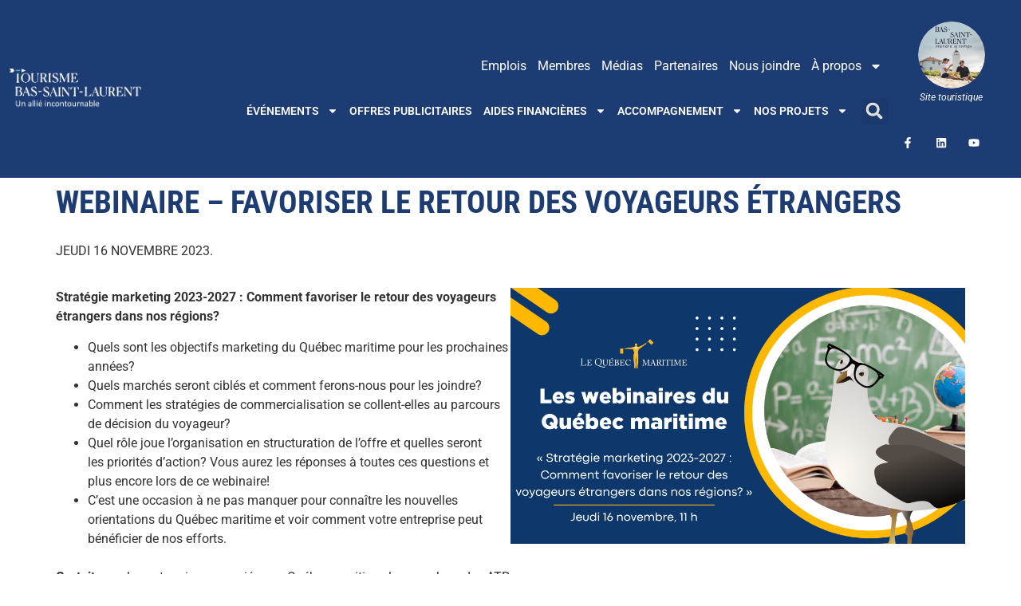

--- FILE ---
content_type: text/html; charset=UTF-8
request_url: https://atrbsl.ca/webinaire-favorisez-le-retour-des-voyageurs-etrangers/
body_size: 21181
content:
<!doctype html>
<html lang="fr-CA" prefix="og: https://ogp.me/ns#">
<head>
	<meta charset="UTF-8">
	<meta name="viewport" content="width=device-width, initial-scale=1">
	<link rel="profile" href="https://gmpg.org/xfn/11">
	
<!-- Search Engine Optimization by Rank Math - https://rankmath.com/ -->
<title>WEBINAIRE - Favoriser le retour des voyageurs étrangers - ATR du Bas Saint Laurent</title>
<meta name="description" content="JEUDI 16 NOVEMBRE 2023.        "/>
<meta name="robots" content="index, follow, max-snippet:-1, max-video-preview:-1, max-image-preview:large"/>
<link rel="canonical" href="https://atrbsl.ca/webinaire-favorisez-le-retour-des-voyageurs-etrangers/" />
<meta property="og:locale" content="fr_CA" />
<meta property="og:type" content="article" />
<meta property="og:title" content="WEBINAIRE - Favoriser le retour des voyageurs étrangers - ATR du Bas Saint Laurent" />
<meta property="og:description" content="JEUDI 16 NOVEMBRE 2023.        " />
<meta property="og:url" content="https://atrbsl.ca/webinaire-favorisez-le-retour-des-voyageurs-etrangers/" />
<meta property="og:site_name" content="ATR du Bas Saint Laurent" />
<meta property="article:section" content="Actualités de l&#039;industrie touristique" />
<meta property="og:updated_time" content="2024-06-05T20:53:12-04:00" />
<meta property="og:image" content="https://atrbsl.ca/wp-content/uploads/2023/02/vignette.png" />
<meta property="og:image:secure_url" content="https://atrbsl.ca/wp-content/uploads/2023/02/vignette.png" />
<meta property="og:image:width" content="720" />
<meta property="og:image:height" content="265" />
<meta property="og:image:alt" content="WEBINAIRE &#8211; Favoriser le retour des voyageurs étrangers" />
<meta property="og:image:type" content="image/png" />
<meta property="article:published_time" content="2023-10-17T09:45:58-04:00" />
<meta property="article:modified_time" content="2024-06-05T20:53:12-04:00" />
<meta name="twitter:card" content="summary_large_image" />
<meta name="twitter:title" content="WEBINAIRE - Favoriser le retour des voyageurs étrangers - ATR du Bas Saint Laurent" />
<meta name="twitter:description" content="JEUDI 16 NOVEMBRE 2023.        " />
<meta name="twitter:image" content="https://atrbsl.ca/wp-content/uploads/2023/02/vignette.png" />
<meta name="twitter:label1" content="Written by" />
<meta name="twitter:data1" content="Caroline Chassé" />
<meta name="twitter:label2" content="Time to read" />
<meta name="twitter:data2" content="Less than a minute" />
<script type="application/ld+json" class="rank-math-schema">{"@context":"https://schema.org","@graph":[{"@type":"Organization","@id":"https://atrbsl.ca/#organization","name":"ATR du Bas Saint Laurent","url":"https://atrbsl.ca","logo":{"@type":"ImageObject","@id":"https://atrbsl.ca/#logo","url":"https://atrbsl.ca/wp-content/uploads/2022/10/LogoTBSL_unallie700x214.png","contentUrl":"https://atrbsl.ca/wp-content/uploads/2022/10/LogoTBSL_unallie700x214.png","caption":"ATR du Bas Saint Laurent","inLanguage":"fr-CA","width":"698","height":"214"}},{"@type":"WebSite","@id":"https://atrbsl.ca/#website","url":"https://atrbsl.ca","name":"ATR du Bas Saint Laurent","publisher":{"@id":"https://atrbsl.ca/#organization"},"inLanguage":"fr-CA"},{"@type":"ImageObject","@id":"https://atrbsl.ca/wp-content/uploads/2023/02/vignette.png","url":"https://atrbsl.ca/wp-content/uploads/2023/02/vignette.png","width":"720","height":"265","inLanguage":"fr-CA"},{"@type":"WebPage","@id":"https://atrbsl.ca/webinaire-favorisez-le-retour-des-voyageurs-etrangers/#webpage","url":"https://atrbsl.ca/webinaire-favorisez-le-retour-des-voyageurs-etrangers/","name":"WEBINAIRE - Favoriser le retour des voyageurs \u00e9trangers - ATR du Bas Saint Laurent","datePublished":"2023-10-17T09:45:58-04:00","dateModified":"2024-06-05T20:53:12-04:00","isPartOf":{"@id":"https://atrbsl.ca/#website"},"primaryImageOfPage":{"@id":"https://atrbsl.ca/wp-content/uploads/2023/02/vignette.png"},"inLanguage":"fr-CA"},{"@type":"Person","@id":"https://atrbsl.ca/author/communication/","name":"Caroline Chass\u00e9","url":"https://atrbsl.ca/author/communication/","image":{"@type":"ImageObject","@id":"https://secure.gravatar.com/avatar/18eab3f8464c8ab6cbb06b873397a3a9b59a8ea43b07da2206c019584dd44a01?s=96&amp;d=mm&amp;r=g","url":"https://secure.gravatar.com/avatar/18eab3f8464c8ab6cbb06b873397a3a9b59a8ea43b07da2206c019584dd44a01?s=96&amp;d=mm&amp;r=g","caption":"Caroline Chass\u00e9","inLanguage":"fr-CA"},"worksFor":{"@id":"https://atrbsl.ca/#organization"}},{"@type":"BlogPosting","headline":"WEBINAIRE - Favoriser le retour des voyageurs \u00e9trangers - ATR du Bas Saint Laurent","datePublished":"2023-10-17T09:45:58-04:00","dateModified":"2024-06-05T20:53:12-04:00","articleSection":"Actualit\u00e9s de l'industrie touristique, \u00c9v\u00e9nements pass\u00e9s","author":{"@id":"https://atrbsl.ca/author/communication/","name":"Caroline Chass\u00e9"},"publisher":{"@id":"https://atrbsl.ca/#organization"},"description":"JEUDI 16 NOVEMBRE 2023.\u00a0 \u00a0 \u00a0 \u00a0\u00a0","name":"WEBINAIRE - Favoriser le retour des voyageurs \u00e9trangers - ATR du Bas Saint Laurent","@id":"https://atrbsl.ca/webinaire-favorisez-le-retour-des-voyageurs-etrangers/#richSnippet","isPartOf":{"@id":"https://atrbsl.ca/webinaire-favorisez-le-retour-des-voyageurs-etrangers/#webpage"},"image":{"@id":"https://atrbsl.ca/wp-content/uploads/2023/02/vignette.png"},"inLanguage":"fr-CA","mainEntityOfPage":{"@id":"https://atrbsl.ca/webinaire-favorisez-le-retour-des-voyageurs-etrangers/#webpage"}}]}</script>
<!-- /Rank Math WordPress SEO plugin -->

<link rel='dns-prefetch' href='//www.googletagmanager.com' />
<link rel="alternate" type="application/rss+xml" title="ATR du Bas Saint Laurent &raquo; Flux" href="https://atrbsl.ca/feed/" />
<link rel="alternate" type="application/rss+xml" title="ATR du Bas Saint Laurent &raquo; Flux des commentaires" href="https://atrbsl.ca/comments/feed/" />
<link rel="alternate" type="application/rss+xml" title="ATR du Bas Saint Laurent &raquo; WEBINAIRE &#8211; Favoriser le retour des voyageurs étrangers Flux des commentaires" href="https://atrbsl.ca/webinaire-favorisez-le-retour-des-voyageurs-etrangers/feed/" />
<link rel="alternate" title="oEmbed (JSON)" type="application/json+oembed" href="https://atrbsl.ca/wp-json/oembed/1.0/embed?url=https%3A%2F%2Fatrbsl.ca%2Fwebinaire-favorisez-le-retour-des-voyageurs-etrangers%2F" />
<link rel="alternate" title="oEmbed (XML)" type="text/xml+oembed" href="https://atrbsl.ca/wp-json/oembed/1.0/embed?url=https%3A%2F%2Fatrbsl.ca%2Fwebinaire-favorisez-le-retour-des-voyageurs-etrangers%2F&#038;format=xml" />
<style id='wp-img-auto-sizes-contain-inline-css'>
img:is([sizes=auto i],[sizes^="auto," i]){contain-intrinsic-size:3000px 1500px}
/*# sourceURL=wp-img-auto-sizes-contain-inline-css */
</style>
<style id='wp-emoji-styles-inline-css'>

	img.wp-smiley, img.emoji {
		display: inline !important;
		border: none !important;
		box-shadow: none !important;
		height: 1em !important;
		width: 1em !important;
		margin: 0 0.07em !important;
		vertical-align: -0.1em !important;
		background: none !important;
		padding: 0 !important;
	}
/*# sourceURL=wp-emoji-styles-inline-css */
</style>
<style id='global-styles-inline-css'>
:root{--wp--preset--aspect-ratio--square: 1;--wp--preset--aspect-ratio--4-3: 4/3;--wp--preset--aspect-ratio--3-4: 3/4;--wp--preset--aspect-ratio--3-2: 3/2;--wp--preset--aspect-ratio--2-3: 2/3;--wp--preset--aspect-ratio--16-9: 16/9;--wp--preset--aspect-ratio--9-16: 9/16;--wp--preset--color--black: #000000;--wp--preset--color--cyan-bluish-gray: #abb8c3;--wp--preset--color--white: #ffffff;--wp--preset--color--pale-pink: #f78da7;--wp--preset--color--vivid-red: #cf2e2e;--wp--preset--color--luminous-vivid-orange: #ff6900;--wp--preset--color--luminous-vivid-amber: #fcb900;--wp--preset--color--light-green-cyan: #7bdcb5;--wp--preset--color--vivid-green-cyan: #00d084;--wp--preset--color--pale-cyan-blue: #8ed1fc;--wp--preset--color--vivid-cyan-blue: #0693e3;--wp--preset--color--vivid-purple: #9b51e0;--wp--preset--gradient--vivid-cyan-blue-to-vivid-purple: linear-gradient(135deg,rgb(6,147,227) 0%,rgb(155,81,224) 100%);--wp--preset--gradient--light-green-cyan-to-vivid-green-cyan: linear-gradient(135deg,rgb(122,220,180) 0%,rgb(0,208,130) 100%);--wp--preset--gradient--luminous-vivid-amber-to-luminous-vivid-orange: linear-gradient(135deg,rgb(252,185,0) 0%,rgb(255,105,0) 100%);--wp--preset--gradient--luminous-vivid-orange-to-vivid-red: linear-gradient(135deg,rgb(255,105,0) 0%,rgb(207,46,46) 100%);--wp--preset--gradient--very-light-gray-to-cyan-bluish-gray: linear-gradient(135deg,rgb(238,238,238) 0%,rgb(169,184,195) 100%);--wp--preset--gradient--cool-to-warm-spectrum: linear-gradient(135deg,rgb(74,234,220) 0%,rgb(151,120,209) 20%,rgb(207,42,186) 40%,rgb(238,44,130) 60%,rgb(251,105,98) 80%,rgb(254,248,76) 100%);--wp--preset--gradient--blush-light-purple: linear-gradient(135deg,rgb(255,206,236) 0%,rgb(152,150,240) 100%);--wp--preset--gradient--blush-bordeaux: linear-gradient(135deg,rgb(254,205,165) 0%,rgb(254,45,45) 50%,rgb(107,0,62) 100%);--wp--preset--gradient--luminous-dusk: linear-gradient(135deg,rgb(255,203,112) 0%,rgb(199,81,192) 50%,rgb(65,88,208) 100%);--wp--preset--gradient--pale-ocean: linear-gradient(135deg,rgb(255,245,203) 0%,rgb(182,227,212) 50%,rgb(51,167,181) 100%);--wp--preset--gradient--electric-grass: linear-gradient(135deg,rgb(202,248,128) 0%,rgb(113,206,126) 100%);--wp--preset--gradient--midnight: linear-gradient(135deg,rgb(2,3,129) 0%,rgb(40,116,252) 100%);--wp--preset--font-size--small: 13px;--wp--preset--font-size--medium: 20px;--wp--preset--font-size--large: 36px;--wp--preset--font-size--x-large: 42px;--wp--preset--spacing--20: 0.44rem;--wp--preset--spacing--30: 0.67rem;--wp--preset--spacing--40: 1rem;--wp--preset--spacing--50: 1.5rem;--wp--preset--spacing--60: 2.25rem;--wp--preset--spacing--70: 3.38rem;--wp--preset--spacing--80: 5.06rem;--wp--preset--shadow--natural: 6px 6px 9px rgba(0, 0, 0, 0.2);--wp--preset--shadow--deep: 12px 12px 50px rgba(0, 0, 0, 0.4);--wp--preset--shadow--sharp: 6px 6px 0px rgba(0, 0, 0, 0.2);--wp--preset--shadow--outlined: 6px 6px 0px -3px rgb(255, 255, 255), 6px 6px rgb(0, 0, 0);--wp--preset--shadow--crisp: 6px 6px 0px rgb(0, 0, 0);}:root { --wp--style--global--content-size: 800px;--wp--style--global--wide-size: 1200px; }:where(body) { margin: 0; }.wp-site-blocks > .alignleft { float: left; margin-right: 2em; }.wp-site-blocks > .alignright { float: right; margin-left: 2em; }.wp-site-blocks > .aligncenter { justify-content: center; margin-left: auto; margin-right: auto; }:where(.wp-site-blocks) > * { margin-block-start: 24px; margin-block-end: 0; }:where(.wp-site-blocks) > :first-child { margin-block-start: 0; }:where(.wp-site-blocks) > :last-child { margin-block-end: 0; }:root { --wp--style--block-gap: 24px; }:root :where(.is-layout-flow) > :first-child{margin-block-start: 0;}:root :where(.is-layout-flow) > :last-child{margin-block-end: 0;}:root :where(.is-layout-flow) > *{margin-block-start: 24px;margin-block-end: 0;}:root :where(.is-layout-constrained) > :first-child{margin-block-start: 0;}:root :where(.is-layout-constrained) > :last-child{margin-block-end: 0;}:root :where(.is-layout-constrained) > *{margin-block-start: 24px;margin-block-end: 0;}:root :where(.is-layout-flex){gap: 24px;}:root :where(.is-layout-grid){gap: 24px;}.is-layout-flow > .alignleft{float: left;margin-inline-start: 0;margin-inline-end: 2em;}.is-layout-flow > .alignright{float: right;margin-inline-start: 2em;margin-inline-end: 0;}.is-layout-flow > .aligncenter{margin-left: auto !important;margin-right: auto !important;}.is-layout-constrained > .alignleft{float: left;margin-inline-start: 0;margin-inline-end: 2em;}.is-layout-constrained > .alignright{float: right;margin-inline-start: 2em;margin-inline-end: 0;}.is-layout-constrained > .aligncenter{margin-left: auto !important;margin-right: auto !important;}.is-layout-constrained > :where(:not(.alignleft):not(.alignright):not(.alignfull)){max-width: var(--wp--style--global--content-size);margin-left: auto !important;margin-right: auto !important;}.is-layout-constrained > .alignwide{max-width: var(--wp--style--global--wide-size);}body .is-layout-flex{display: flex;}.is-layout-flex{flex-wrap: wrap;align-items: center;}.is-layout-flex > :is(*, div){margin: 0;}body .is-layout-grid{display: grid;}.is-layout-grid > :is(*, div){margin: 0;}body{padding-top: 0px;padding-right: 0px;padding-bottom: 0px;padding-left: 0px;}a:where(:not(.wp-element-button)){text-decoration: underline;}:root :where(.wp-element-button, .wp-block-button__link){background-color: #32373c;border-width: 0;color: #fff;font-family: inherit;font-size: inherit;font-style: inherit;font-weight: inherit;letter-spacing: inherit;line-height: inherit;padding-top: calc(0.667em + 2px);padding-right: calc(1.333em + 2px);padding-bottom: calc(0.667em + 2px);padding-left: calc(1.333em + 2px);text-decoration: none;text-transform: inherit;}.has-black-color{color: var(--wp--preset--color--black) !important;}.has-cyan-bluish-gray-color{color: var(--wp--preset--color--cyan-bluish-gray) !important;}.has-white-color{color: var(--wp--preset--color--white) !important;}.has-pale-pink-color{color: var(--wp--preset--color--pale-pink) !important;}.has-vivid-red-color{color: var(--wp--preset--color--vivid-red) !important;}.has-luminous-vivid-orange-color{color: var(--wp--preset--color--luminous-vivid-orange) !important;}.has-luminous-vivid-amber-color{color: var(--wp--preset--color--luminous-vivid-amber) !important;}.has-light-green-cyan-color{color: var(--wp--preset--color--light-green-cyan) !important;}.has-vivid-green-cyan-color{color: var(--wp--preset--color--vivid-green-cyan) !important;}.has-pale-cyan-blue-color{color: var(--wp--preset--color--pale-cyan-blue) !important;}.has-vivid-cyan-blue-color{color: var(--wp--preset--color--vivid-cyan-blue) !important;}.has-vivid-purple-color{color: var(--wp--preset--color--vivid-purple) !important;}.has-black-background-color{background-color: var(--wp--preset--color--black) !important;}.has-cyan-bluish-gray-background-color{background-color: var(--wp--preset--color--cyan-bluish-gray) !important;}.has-white-background-color{background-color: var(--wp--preset--color--white) !important;}.has-pale-pink-background-color{background-color: var(--wp--preset--color--pale-pink) !important;}.has-vivid-red-background-color{background-color: var(--wp--preset--color--vivid-red) !important;}.has-luminous-vivid-orange-background-color{background-color: var(--wp--preset--color--luminous-vivid-orange) !important;}.has-luminous-vivid-amber-background-color{background-color: var(--wp--preset--color--luminous-vivid-amber) !important;}.has-light-green-cyan-background-color{background-color: var(--wp--preset--color--light-green-cyan) !important;}.has-vivid-green-cyan-background-color{background-color: var(--wp--preset--color--vivid-green-cyan) !important;}.has-pale-cyan-blue-background-color{background-color: var(--wp--preset--color--pale-cyan-blue) !important;}.has-vivid-cyan-blue-background-color{background-color: var(--wp--preset--color--vivid-cyan-blue) !important;}.has-vivid-purple-background-color{background-color: var(--wp--preset--color--vivid-purple) !important;}.has-black-border-color{border-color: var(--wp--preset--color--black) !important;}.has-cyan-bluish-gray-border-color{border-color: var(--wp--preset--color--cyan-bluish-gray) !important;}.has-white-border-color{border-color: var(--wp--preset--color--white) !important;}.has-pale-pink-border-color{border-color: var(--wp--preset--color--pale-pink) !important;}.has-vivid-red-border-color{border-color: var(--wp--preset--color--vivid-red) !important;}.has-luminous-vivid-orange-border-color{border-color: var(--wp--preset--color--luminous-vivid-orange) !important;}.has-luminous-vivid-amber-border-color{border-color: var(--wp--preset--color--luminous-vivid-amber) !important;}.has-light-green-cyan-border-color{border-color: var(--wp--preset--color--light-green-cyan) !important;}.has-vivid-green-cyan-border-color{border-color: var(--wp--preset--color--vivid-green-cyan) !important;}.has-pale-cyan-blue-border-color{border-color: var(--wp--preset--color--pale-cyan-blue) !important;}.has-vivid-cyan-blue-border-color{border-color: var(--wp--preset--color--vivid-cyan-blue) !important;}.has-vivid-purple-border-color{border-color: var(--wp--preset--color--vivid-purple) !important;}.has-vivid-cyan-blue-to-vivid-purple-gradient-background{background: var(--wp--preset--gradient--vivid-cyan-blue-to-vivid-purple) !important;}.has-light-green-cyan-to-vivid-green-cyan-gradient-background{background: var(--wp--preset--gradient--light-green-cyan-to-vivid-green-cyan) !important;}.has-luminous-vivid-amber-to-luminous-vivid-orange-gradient-background{background: var(--wp--preset--gradient--luminous-vivid-amber-to-luminous-vivid-orange) !important;}.has-luminous-vivid-orange-to-vivid-red-gradient-background{background: var(--wp--preset--gradient--luminous-vivid-orange-to-vivid-red) !important;}.has-very-light-gray-to-cyan-bluish-gray-gradient-background{background: var(--wp--preset--gradient--very-light-gray-to-cyan-bluish-gray) !important;}.has-cool-to-warm-spectrum-gradient-background{background: var(--wp--preset--gradient--cool-to-warm-spectrum) !important;}.has-blush-light-purple-gradient-background{background: var(--wp--preset--gradient--blush-light-purple) !important;}.has-blush-bordeaux-gradient-background{background: var(--wp--preset--gradient--blush-bordeaux) !important;}.has-luminous-dusk-gradient-background{background: var(--wp--preset--gradient--luminous-dusk) !important;}.has-pale-ocean-gradient-background{background: var(--wp--preset--gradient--pale-ocean) !important;}.has-electric-grass-gradient-background{background: var(--wp--preset--gradient--electric-grass) !important;}.has-midnight-gradient-background{background: var(--wp--preset--gradient--midnight) !important;}.has-small-font-size{font-size: var(--wp--preset--font-size--small) !important;}.has-medium-font-size{font-size: var(--wp--preset--font-size--medium) !important;}.has-large-font-size{font-size: var(--wp--preset--font-size--large) !important;}.has-x-large-font-size{font-size: var(--wp--preset--font-size--x-large) !important;}
:root :where(.wp-block-pullquote){font-size: 1.5em;line-height: 1.6;}
/*# sourceURL=global-styles-inline-css */
</style>
<link rel='stylesheet' id='elementor_pro_conditional_logic-css' href='https://atrbsl.ca/wp-content/plugins/conditional-logic-for-elementor-forms/libs/conditional_logic.css?ver=6.9' media='all' />
<link rel='stylesheet' id='mlmi-wc-zoho-css' href='https://atrbsl.ca/wp-content/plugins/mlmi-zoho/woocommerce/atrbsl.css?ver=0.30.0' media='all' />
<link rel='stylesheet' id='woocommerce-layout-css' href='https://atrbsl.ca/wp-content/plugins/woocommerce/assets/css/woocommerce-layout.css?ver=10.3.6' media='all' />
<link rel='stylesheet' id='woocommerce-smallscreen-css' href='https://atrbsl.ca/wp-content/plugins/woocommerce/assets/css/woocommerce-smallscreen.css?ver=10.3.6' media='only screen and (max-width: 768px)' />
<link rel='stylesheet' id='woocommerce-general-css' href='https://atrbsl.ca/wp-content/plugins/woocommerce/assets/css/woocommerce.css?ver=10.3.6' media='all' />
<style id='woocommerce-inline-inline-css'>
.woocommerce form .form-row .required { visibility: visible; }
/*# sourceURL=woocommerce-inline-inline-css */
</style>
<link rel='stylesheet' id='wp-components-css' href='https://atrbsl.ca/wp-includes/css/dist/components/style.min.css?ver=6.9' media='all' />
<link rel='stylesheet' id='wp-preferences-css' href='https://atrbsl.ca/wp-includes/css/dist/preferences/style.min.css?ver=6.9' media='all' />
<link rel='stylesheet' id='wp-block-editor-css' href='https://atrbsl.ca/wp-includes/css/dist/block-editor/style.min.css?ver=6.9' media='all' />
<link rel='stylesheet' id='wp-reusable-blocks-css' href='https://atrbsl.ca/wp-includes/css/dist/reusable-blocks/style.min.css?ver=6.9' media='all' />
<link rel='stylesheet' id='wp-patterns-css' href='https://atrbsl.ca/wp-includes/css/dist/patterns/style.min.css?ver=6.9' media='all' />
<link rel='stylesheet' id='wp-editor-css' href='https://atrbsl.ca/wp-includes/css/dist/editor/style.min.css?ver=6.9' media='all' />
<link rel='stylesheet' id='jquery-ui-style-css' href='https://atrbsl.ca/wp-content/plugins/woocommerce-bookings/dist/jquery-ui-styles.css?ver=1.11.4-wc-bookings.2.2.9' media='all' />
<link rel='stylesheet' id='wc-bookings-styles-css' href='https://atrbsl.ca/wp-content/plugins/woocommerce-bookings/dist/frontend.css?ver=2.2.9' media='all' />
<link rel='stylesheet' id='brands-styles-css' href='https://atrbsl.ca/wp-content/plugins/woocommerce/assets/css/brands.css?ver=10.3.6' media='all' />
<link rel='stylesheet' id='hello-elementor-css' href='https://atrbsl.ca/wp-content/themes/hello-elementor/style.min.css?ver=3.3.0' media='all' />
<link rel='stylesheet' id='hello-elementor-theme-style-css' href='https://atrbsl.ca/wp-content/themes/hello-elementor/theme.min.css?ver=3.3.0' media='all' />
<link rel='stylesheet' id='hello-elementor-header-footer-css' href='https://atrbsl.ca/wp-content/themes/hello-elementor/header-footer.min.css?ver=3.3.0' media='all' />
<link rel='stylesheet' id='elementor-frontend-css' href='https://atrbsl.ca/wp-content/plugins/elementor/assets/css/frontend.min.css?ver=3.33.3' media='all' />
<link rel='stylesheet' id='elementor-post-5-css' href='https://atrbsl.ca/wp-content/uploads/elementor/css/post-5.css?ver=1768296913' media='all' />
<link rel='stylesheet' id='widget-image-css' href='https://atrbsl.ca/wp-content/plugins/elementor/assets/css/widget-image.min.css?ver=3.33.3' media='all' />
<link rel='stylesheet' id='widget-nav-menu-css' href='https://atrbsl.ca/wp-content/plugins/elementor-pro/assets/css/widget-nav-menu.min.css?ver=3.33.2' media='all' />
<link rel='stylesheet' id='widget-search-form-css' href='https://atrbsl.ca/wp-content/plugins/elementor-pro/assets/css/widget-search-form.min.css?ver=3.33.2' media='all' />
<link rel='stylesheet' id='e-animation-pulse-css' href='https://atrbsl.ca/wp-content/plugins/elementor/assets/lib/animations/styles/e-animation-pulse.min.css?ver=3.33.3' media='all' />
<link rel='stylesheet' id='widget-heading-css' href='https://atrbsl.ca/wp-content/plugins/elementor/assets/css/widget-heading.min.css?ver=3.33.3' media='all' />
<link rel='stylesheet' id='widget-social-icons-css' href='https://atrbsl.ca/wp-content/plugins/elementor/assets/css/widget-social-icons.min.css?ver=3.33.3' media='all' />
<link rel='stylesheet' id='e-apple-webkit-css' href='https://atrbsl.ca/wp-content/plugins/elementor/assets/css/conditionals/apple-webkit.min.css?ver=3.33.3' media='all' />
<link rel='stylesheet' id='e-sticky-css' href='https://atrbsl.ca/wp-content/plugins/elementor-pro/assets/css/modules/sticky.min.css?ver=3.33.2' media='all' />
<link rel='stylesheet' id='e-animation-fadeInUp-css' href='https://atrbsl.ca/wp-content/plugins/elementor/assets/lib/animations/styles/fadeInUp.min.css?ver=3.33.3' media='all' />
<link rel='stylesheet' id='e-popup-css' href='https://atrbsl.ca/wp-content/plugins/elementor-pro/assets/css/conditionals/popup.min.css?ver=3.33.2' media='all' />
<link rel='stylesheet' id='font-awesome-5-all-css' href='https://atrbsl.ca/wp-content/plugins/elementor/assets/lib/font-awesome/css/all.min.css?ver=3.33.3' media='all' />
<link rel='stylesheet' id='font-awesome-4-shim-css' href='https://atrbsl.ca/wp-content/plugins/elementor/assets/lib/font-awesome/css/v4-shims.min.css?ver=3.33.3' media='all' />
<link rel='stylesheet' id='elementor-post-3666-css' href='https://atrbsl.ca/wp-content/uploads/elementor/css/post-3666.css?ver=1768298807' media='all' />
<link rel='stylesheet' id='elementor-post-581-css' href='https://atrbsl.ca/wp-content/uploads/elementor/css/post-581.css?ver=1768296914' media='all' />
<link rel='stylesheet' id='elementor-post-7289-css' href='https://atrbsl.ca/wp-content/uploads/elementor/css/post-7289.css?ver=1768296914' media='all' />
<link rel='stylesheet' id='e-woocommerce-notices-css' href='https://atrbsl.ca/wp-content/plugins/elementor-pro/assets/css/woocommerce-notices.min.css?ver=3.33.2' media='all' />
<link rel='stylesheet' id='alg-wc-checkout-files-upload-ajax-css' href='https://atrbsl.ca/wp-content/plugins/checkout-files-upload-woocommerce-pro/includes/css/alg-wc-checkout-files-upload-ajax.css?ver=2.2.2' media='all' />
<link rel='stylesheet' id='elementor-gf-local-roboto-css' href='https://atrbsl.ca/wp-content/uploads/elementor/google-fonts/css/roboto.css?ver=1745335261' media='all' />
<link rel='stylesheet' id='elementor-gf-local-robotoslab-css' href='https://atrbsl.ca/wp-content/uploads/elementor/google-fonts/css/robotoslab.css?ver=1745335264' media='all' />
<link rel='stylesheet' id='elementor-gf-local-robotocondensed-css' href='https://atrbsl.ca/wp-content/uploads/elementor/google-fonts/css/robotocondensed.css?ver=1745335269' media='all' />
<script src="https://atrbsl.ca/wp-includes/js/jquery/jquery.min.js?ver=3.7.1" id="jquery-core-js"></script>
<script src="https://atrbsl.ca/wp-includes/js/jquery/jquery-migrate.min.js?ver=3.4.1" id="jquery-migrate-js"></script>
<script src="https://atrbsl.ca/wp-content/plugins/conditional-logic-for-elementor-forms/libs/conditional_logic.js?ver=1768601966" id="elementor_pro_conditional_logic-js"></script>
<script src="https://atrbsl.ca/wp-content/plugins/woocommerce/assets/js/jquery-blockui/jquery.blockUI.min.js?ver=2.7.0-wc.10.3.6" id="wc-jquery-blockui-js" defer data-wp-strategy="defer"></script>
<script id="wc-add-to-cart-js-extra">
var wc_add_to_cart_params = {"ajax_url":"/wp-admin/admin-ajax.php","wc_ajax_url":"/?wc-ajax=%%endpoint%%","i18n_view_cart":"Voir le panier","cart_url":"https://atrbsl.ca/panier/","is_cart":"","cart_redirect_after_add":"no"};
//# sourceURL=wc-add-to-cart-js-extra
</script>
<script src="https://atrbsl.ca/wp-content/plugins/woocommerce/assets/js/frontend/add-to-cart.min.js?ver=10.3.6" id="wc-add-to-cart-js" defer data-wp-strategy="defer"></script>
<script src="https://atrbsl.ca/wp-content/plugins/woocommerce/assets/js/js-cookie/js.cookie.min.js?ver=2.1.4-wc.10.3.6" id="wc-js-cookie-js" defer data-wp-strategy="defer"></script>
<script id="woocommerce-js-extra">
var woocommerce_params = {"ajax_url":"/wp-admin/admin-ajax.php","wc_ajax_url":"/?wc-ajax=%%endpoint%%","i18n_password_show":"Afficher le mot de passe","i18n_password_hide":"Cacher le mot de passe"};
//# sourceURL=woocommerce-js-extra
</script>
<script src="https://atrbsl.ca/wp-content/plugins/woocommerce/assets/js/frontend/woocommerce.min.js?ver=10.3.6" id="woocommerce-js" defer data-wp-strategy="defer"></script>
<script src="https://atrbsl.ca/wp-includes/js/tinymce/tinymce.min.js?ver=49110-20250317" id="wp-tinymce-root-js"></script>
<script src="https://atrbsl.ca/wp-includes/js/tinymce/plugins/compat3x/plugin.min.js?ver=49110-20250317" id="wp-tinymce-js"></script>
<script id="utils-js-extra">
var userSettings = {"url":"/","uid":"0","time":"1768601966","secure":"1"};
//# sourceURL=utils-js-extra
</script>
<script src="https://atrbsl.ca/wp-includes/js/utils.min.js?ver=6.9" id="utils-js"></script>
<script id="WCPAY_ASSETS-js-extra">
var wcpayAssets = {"url":"https://atrbsl.ca/wp-content/plugins/woocommerce-payments/dist/"};
//# sourceURL=WCPAY_ASSETS-js-extra
</script>
<script src="https://atrbsl.ca/wp-content/plugins/elementor/assets/lib/font-awesome/js/v4-shims.min.js?ver=3.33.3" id="font-awesome-4-shim-js"></script>

<!-- Google tag (gtag.js) snippet added by Site Kit -->
<!-- Google Analytics snippet added by Site Kit -->
<script src="https://www.googletagmanager.com/gtag/js?id=G-BB93EQ8P1V" id="google_gtagjs-js" async></script>
<script id="google_gtagjs-js-after">
window.dataLayer = window.dataLayer || [];function gtag(){dataLayer.push(arguments);}
gtag("set","linker",{"domains":["atrbsl.ca"]});
gtag("js", new Date());
gtag("set", "developer_id.dZTNiMT", true);
gtag("config", "G-BB93EQ8P1V");
//# sourceURL=google_gtagjs-js-after
</script>
<script id="alg-wc-checkout-files-upload-ajax-js-extra">
var ajax_object = {"ajax_url":"https://atrbsl.ca/wp-admin/admin-ajax.php"};
var alg_wc_checkout_files_upload = {"max_file_size":"8388608","max_file_size_exceeded_message":"Taille maximale autoris\u00e9e d\u00e9pass\u00e9e (maximum 8 MB).","progress_bar_enabled":"1"};
//# sourceURL=alg-wc-checkout-files-upload-ajax-js-extra
</script>
<script src="https://atrbsl.ca/wp-content/plugins/checkout-files-upload-woocommerce-pro/includes/js/alg-wc-checkout-files-upload-ajax.js?ver=2.2.2" id="alg-wc-checkout-files-upload-ajax-js"></script>
<link rel="https://api.w.org/" href="https://atrbsl.ca/wp-json/" /><link rel="alternate" title="JSON" type="application/json" href="https://atrbsl.ca/wp-json/wp/v2/posts/7484" /><link rel="EditURI" type="application/rsd+xml" title="RSD" href="https://atrbsl.ca/xmlrpc.php?rsd" />
<meta name="generator" content="WordPress 6.9" />
<link rel='shortlink' href='https://atrbsl.ca/?p=7484' />
<meta name="generator" content="Site Kit by Google 1.170.0" />	<noscript><style>.woocommerce-product-gallery{ opacity: 1 !important; }</style></noscript>
	<meta name="generator" content="Elementor 3.33.3; features: e_font_icon_svg, additional_custom_breakpoints; settings: css_print_method-external, google_font-enabled, font_display-auto">
			<style>
				.e-con.e-parent:nth-of-type(n+4):not(.e-lazyloaded):not(.e-no-lazyload),
				.e-con.e-parent:nth-of-type(n+4):not(.e-lazyloaded):not(.e-no-lazyload) * {
					background-image: none !important;
				}
				@media screen and (max-height: 1024px) {
					.e-con.e-parent:nth-of-type(n+3):not(.e-lazyloaded):not(.e-no-lazyload),
					.e-con.e-parent:nth-of-type(n+3):not(.e-lazyloaded):not(.e-no-lazyload) * {
						background-image: none !important;
					}
				}
				@media screen and (max-height: 640px) {
					.e-con.e-parent:nth-of-type(n+2):not(.e-lazyloaded):not(.e-no-lazyload),
					.e-con.e-parent:nth-of-type(n+2):not(.e-lazyloaded):not(.e-no-lazyload) * {
						background-image: none !important;
					}
				}
			</style>
			<link rel="icon" href="https://atrbsl.ca/wp-content/uploads/2022/11/cropped-favico-32x32.png" sizes="32x32" />
<link rel="icon" href="https://atrbsl.ca/wp-content/uploads/2022/11/cropped-favico-192x192.png" sizes="192x192" />
<link rel="apple-touch-icon" href="https://atrbsl.ca/wp-content/uploads/2022/11/cropped-favico-180x180.png" />
<meta name="msapplication-TileImage" content="https://atrbsl.ca/wp-content/uploads/2022/11/cropped-favico-270x270.png" />
		<style id="wp-custom-css">
			.e-eicon-menu-bar
{
	    filter: invert(48%) brightness(200%);

}

.wc-bookings-booking-form .block-picker li.fully_booked a, .wc-bookings-booking-form .block-picker li.fully_booked a.selected {
  background-color: #FFF !important;
  color: #454545 !important;
	opacity: 1;
	 text-decoration: none !important;
}

div.elementor-column-gap-default>.elementor-column>.elementor-element-populated {
    padding-left: 0;
    padding-right: 0;
}

nav.elementor-nav-menu--dropdown.elementor-nav-menu__container {
	margin-top:0;
}

.woocommerce div.product div.images .woocommerce-product-gallery__trigger {
    z-index: 98 !important;
}

.elementor-menu-cart__wrapper div.elementor-menu-cart__product-price.product-price {
	text-align: left !important;
}

@media screen and (max-width: 600px) {
	
  table {
    border: 0;
  }

  table caption {
    font-size: 1.3em;
  }
  
  table thead {
    border: none;
    clip: rect(0 0 0 0);
    height: 1px;
    margin: -1px;
    overflow: hidden;
    padding: 0;
    position: absolute;
    width: 1px;
  }
  
  table tr {
    border-bottom: 3px solid #ddd;
    display: block;
    margin-bottom: .625em;
  }
  
  table td {
    border-bottom: 1px solid #ddd;
    display: block;
    font-size: .8em;
  }
  
  table td::before {
    content: attr(data-label);
    float: left;
    font-weight: bold;
    text-transform: uppercase;
  }
  
  table td:last-child {
    border-bottom: 0;
  }
}

.postid-13571.woocommerce div.product .woocommerce-tabs ul.tabs,
.postid-13571.woocommerce span.onsale {
    display: none;
}

#zportals-wrapper #zportals .zp-left-menu .zp-acc-mngr a.zp-chld-cur-acc {
  height: auto !important;
	pointer-events: none;
}

.woocommerce .woocommerce-ordering, .woocommerce-page .woocommerce-ordering {
	display:none
};

body.single-produc .elementor-column-gap-default>.elementor-column>.elementor-element-populated {
	padding: 0;
};

.woocommerce-error,
ul.woocommerce-error {
    padding: 10px 20px 10px 55px !important;
}

.woocommerce-error li, .woocommerce-info li, .woocommerce-message li {
    padding-left: 40px !important;
}


@media (max-width: 1350px) {

	.elementor-3666 .elementor-element.elementor-element-1c40840 	{
			width: 14% !important;
	}
	.elementor-3666 .elementor-element.elementor-element-e4bc853 	{
    width: 80% !important;
 }
 .elementor-nav-menu--main .elementor-nav-menu a, .elementor-nav-menu--main .elementor-nav-menu a.highlighted, .elementor-nav-menu--main .elementor-nav-menu a:focus, .elementor-nav-menu--main .elementor-nav-menu a:hover {
    padding: 13px 7px !important;
 }
}


@media (min-width: 1200px) {

    body.single-product .site-main {
        max-width: 1140px;
				margin-inline-start: auto;
				margin-inline-end: auto;
				width: 100%;
    }
}



@media (max-width: 1200px) {

	.elementor-location-header li {
    font-size: 80%;
	}
}


@media (max-width: 1024px) {

	.menu1 {
    position: absolute;
    top: 90px;
		z-index: 999;
	}
	
	.elementor-location-header li {
    font-size: 90%;
	}
}

@media (max-width: 767px) {
	.elementor-581 .elementor-element.elementor-element-4fba5d18 img   {
			width: 250px !important;
	}

	.menu1 {
    position: absolute;
    top: -13px;
	}
	
}

.sec-menu .elementor-nav-menu--dropdown {
    background-color: transparent;
}

.sec-menu .elementor-nav-menu--dropdown a {
    color: #FFF !important;
}


.elementor-location-footer .elementor-nav-menu--layout-horizontal .elementor-nav-menu {
    flex-direction: column;
}

.elementor-menu-cart__product .variation dd,
.elementor-menu-cart__product .variation dt {
    max-width: 100px;
}

.elementor-kit-5 button, .elementor-kit-5 input[type="button"], .elementor-kit-5 input[type="submit"] {
	border: none;
	color : #FFF !important;
	background-color: #001c38 !important;
}
		</style>
		</head>
<body class="wp-singular post-template-default single single-post postid-7484 single-format-standard wp-custom-logo wp-embed-responsive wp-theme-hello-elementor theme-hello-elementor woocommerce-no-js theme-default e-wc-error-notice e-wc-message-notice e-wc-info-notice elementor-default elementor-kit-5 elementor-page elementor-page-7484">


<a class="skip-link screen-reader-text" href="#content">Aller au contenu</a>

		<header data-elementor-type="header" data-elementor-id="3666" class="elementor elementor-3666 elementor-location-header" data-elementor-post-type="elementor_library">
					<section class="elementor-section elementor-top-section elementor-element elementor-element-533dac5 elementor-section-full_width shrinker elementor-hidden-tablet elementor-hidden-mobile elementor-section-height-default elementor-section-height-default" data-id="533dac5" data-element_type="section" id="hide-header" data-settings="{&quot;sticky&quot;:&quot;top&quot;,&quot;sticky_effects_offset&quot;:60,&quot;background_background&quot;:&quot;classic&quot;,&quot;sticky_on&quot;:[&quot;desktop&quot;,&quot;tablet&quot;,&quot;mobile&quot;],&quot;sticky_offset&quot;:0,&quot;sticky_anchor_link_offset&quot;:0}">
						<div class="elementor-container elementor-column-gap-default">
					<div class="elementor-column elementor-col-33 elementor-top-column elementor-element elementor-element-1c40840" data-id="1c40840" data-element_type="column">
			<div class="elementor-widget-wrap elementor-element-populated">
						<div class="elementor-element elementor-element-a066083 elementor-widget__width-auto shrinking-logo elementor-widget elementor-widget-theme-site-logo elementor-widget-image" data-id="a066083" data-element_type="widget" data-widget_type="theme-site-logo.default">
				<div class="elementor-widget-container">
											<a href="https://atrbsl.ca">
			<img fetchpriority="high" width="698" height="214" src="https://atrbsl.ca/wp-content/uploads/2022/10/LogoTBSL_unallie700x214.png" class="attachment-full size-full wp-image-2713" alt="Logo TBSL" srcset="https://atrbsl.ca/wp-content/uploads/2022/10/LogoTBSL_unallie700x214.png 698w, https://atrbsl.ca/wp-content/uploads/2022/10/LogoTBSL_unallie700x214-500x153.png 500w, https://atrbsl.ca/wp-content/uploads/2022/10/LogoTBSL_unallie700x214-300x92.png 300w" sizes="(max-width: 698px) 100vw, 698px" />				</a>
											</div>
				</div>
					</div>
		</div>
				<div class="elementor-column elementor-col-33 elementor-top-column elementor-element elementor-element-e4bc853" data-id="e4bc853" data-element_type="column">
			<div class="elementor-widget-wrap elementor-element-populated">
						<div class="elementor-element elementor-element-b6f8d7c elementor-widget__width-auto elementor-nav-menu__text-align-center elementor-nav-menu--dropdown-tablet elementor-nav-menu--toggle elementor-nav-menu--burger elementor-widget elementor-widget-nav-menu" data-id="b6f8d7c" data-element_type="widget" data-settings="{&quot;layout&quot;:&quot;horizontal&quot;,&quot;submenu_icon&quot;:{&quot;value&quot;:&quot;&lt;svg aria-hidden=\&quot;true\&quot; class=\&quot;e-font-icon-svg e-fas-caret-down\&quot; viewBox=\&quot;0 0 320 512\&quot; xmlns=\&quot;http:\/\/www.w3.org\/2000\/svg\&quot;&gt;&lt;path d=\&quot;M31.3 192h257.3c17.8 0 26.7 21.5 14.1 34.1L174.1 354.8c-7.8 7.8-20.5 7.8-28.3 0L17.2 226.1C4.6 213.5 13.5 192 31.3 192z\&quot;&gt;&lt;\/path&gt;&lt;\/svg&gt;&quot;,&quot;library&quot;:&quot;fa-solid&quot;},&quot;toggle&quot;:&quot;burger&quot;}" data-widget_type="nav-menu.default">
				<div class="elementor-widget-container">
								<nav aria-label="Menu" class="elementor-nav-menu--main elementor-nav-menu__container elementor-nav-menu--layout-horizontal e--pointer-underline e--animation-fade">
				<ul id="menu-1-b6f8d7c" class="elementor-nav-menu"><li class="menu-item menu-item-type-post_type menu-item-object-page menu-item-190"><a href="https://atrbsl.ca/emplois/" class="elementor-item">Emplois</a></li>
<li class="menu-item menu-item-type-post_type menu-item-object-page menu-item-204"><a href="https://atrbsl.ca/membres/" class="elementor-item">Membres</a></li>
<li class="menu-item menu-item-type-post_type menu-item-object-page menu-item-203"><a href="https://atrbsl.ca/medias/" class="elementor-item">Médias</a></li>
<li class="menu-item menu-item-type-post_type menu-item-object-page menu-item-202"><a href="https://atrbsl.ca/partenaires/" class="elementor-item">Partenaires</a></li>
<li class="menu-item menu-item-type-post_type menu-item-object-page menu-item-201"><a href="https://atrbsl.ca/nous-joindre/" class="elementor-item">Nous joindre</a></li>
<li class="menu-item menu-item-type-post_type menu-item-object-page menu-item-has-children menu-item-3065"><a href="https://atrbsl.ca/equipe-et-taches-2/" class="elementor-item">À propos</a>
<ul class="sub-menu elementor-nav-menu--dropdown">
	<li class="menu-item menu-item-type-post_type menu-item-object-page menu-item-2359"><a href="https://atrbsl.ca/equipe-et-taches-2/" class="elementor-sub-item">Équipe et tâches</a></li>
	<li class="menu-item menu-item-type-post_type menu-item-object-page menu-item-2360"><a href="https://atrbsl.ca/conseil-dadministration/" class="elementor-sub-item">Conseil d’administration</a></li>
	<li class="menu-item menu-item-type-post_type menu-item-object-page menu-item-2361"><a href="https://atrbsl.ca/mission-vision-et-mandats/" class="elementor-sub-item">Mission, vision et mandats</a></li>
	<li class="menu-item menu-item-type-post_type menu-item-object-page menu-item-2362"><a href="https://atrbsl.ca/documents-administratifs/" class="elementor-sub-item">Documents administratifs</a></li>
	<li class="menu-item menu-item-type-post_type menu-item-object-page menu-item-2363"><a href="https://atrbsl.ca/portrait-regional/" class="elementor-sub-item">Portrait régional</a></li>
	<li class="menu-item menu-item-type-post_type menu-item-object-page menu-item-2364"><a href="https://atrbsl.ca/carte-du-territoire/" class="elementor-sub-item">Carte du territoire</a></li>
	<li class="menu-item menu-item-type-post_type menu-item-object-page menu-item-8347"><a href="https://atrbsl.ca/lieux-daccueil/" class="elementor-sub-item">Lieux d’accueil</a></li>
	<li class="menu-item menu-item-type-post_type menu-item-object-page menu-item-2365"><a href="https://atrbsl.ca/signature-bas-saint-laurent-prendre-le-temps/" class="elementor-sub-item">Signature Bas-Saint-Laurent/Prendre le temps</a></li>
</ul>
</li>
</ul>			</nav>
					<div class="elementor-menu-toggle" role="button" tabindex="0" aria-label="Permuter le menu" aria-expanded="false">
			<svg aria-hidden="true" role="presentation" class="elementor-menu-toggle__icon--open e-font-icon-svg e-eicon-menu-bar" viewBox="0 0 1000 1000" xmlns="http://www.w3.org/2000/svg"><path d="M104 333H896C929 333 958 304 958 271S929 208 896 208H104C71 208 42 237 42 271S71 333 104 333ZM104 583H896C929 583 958 554 958 521S929 458 896 458H104C71 458 42 487 42 521S71 583 104 583ZM104 833H896C929 833 958 804 958 771S929 708 896 708H104C71 708 42 737 42 771S71 833 104 833Z"></path></svg><svg aria-hidden="true" role="presentation" class="elementor-menu-toggle__icon--close e-font-icon-svg e-eicon-close" viewBox="0 0 1000 1000" xmlns="http://www.w3.org/2000/svg"><path d="M742 167L500 408 258 167C246 154 233 150 217 150 196 150 179 158 167 167 154 179 150 196 150 212 150 229 154 242 171 254L408 500 167 742C138 771 138 800 167 829 196 858 225 858 254 829L496 587 738 829C750 842 767 846 783 846 800 846 817 842 829 829 842 817 846 804 846 783 846 767 842 750 829 737L588 500 833 258C863 229 863 200 833 171 804 137 775 137 742 167Z"></path></svg>		</div>
					<nav class="elementor-nav-menu--dropdown elementor-nav-menu__container" aria-hidden="true">
				<ul id="menu-2-b6f8d7c" class="elementor-nav-menu"><li class="menu-item menu-item-type-post_type menu-item-object-page menu-item-190"><a href="https://atrbsl.ca/emplois/" class="elementor-item" tabindex="-1">Emplois</a></li>
<li class="menu-item menu-item-type-post_type menu-item-object-page menu-item-204"><a href="https://atrbsl.ca/membres/" class="elementor-item" tabindex="-1">Membres</a></li>
<li class="menu-item menu-item-type-post_type menu-item-object-page menu-item-203"><a href="https://atrbsl.ca/medias/" class="elementor-item" tabindex="-1">Médias</a></li>
<li class="menu-item menu-item-type-post_type menu-item-object-page menu-item-202"><a href="https://atrbsl.ca/partenaires/" class="elementor-item" tabindex="-1">Partenaires</a></li>
<li class="menu-item menu-item-type-post_type menu-item-object-page menu-item-201"><a href="https://atrbsl.ca/nous-joindre/" class="elementor-item" tabindex="-1">Nous joindre</a></li>
<li class="menu-item menu-item-type-post_type menu-item-object-page menu-item-has-children menu-item-3065"><a href="https://atrbsl.ca/equipe-et-taches-2/" class="elementor-item" tabindex="-1">À propos</a>
<ul class="sub-menu elementor-nav-menu--dropdown">
	<li class="menu-item menu-item-type-post_type menu-item-object-page menu-item-2359"><a href="https://atrbsl.ca/equipe-et-taches-2/" class="elementor-sub-item" tabindex="-1">Équipe et tâches</a></li>
	<li class="menu-item menu-item-type-post_type menu-item-object-page menu-item-2360"><a href="https://atrbsl.ca/conseil-dadministration/" class="elementor-sub-item" tabindex="-1">Conseil d’administration</a></li>
	<li class="menu-item menu-item-type-post_type menu-item-object-page menu-item-2361"><a href="https://atrbsl.ca/mission-vision-et-mandats/" class="elementor-sub-item" tabindex="-1">Mission, vision et mandats</a></li>
	<li class="menu-item menu-item-type-post_type menu-item-object-page menu-item-2362"><a href="https://atrbsl.ca/documents-administratifs/" class="elementor-sub-item" tabindex="-1">Documents administratifs</a></li>
	<li class="menu-item menu-item-type-post_type menu-item-object-page menu-item-2363"><a href="https://atrbsl.ca/portrait-regional/" class="elementor-sub-item" tabindex="-1">Portrait régional</a></li>
	<li class="menu-item menu-item-type-post_type menu-item-object-page menu-item-2364"><a href="https://atrbsl.ca/carte-du-territoire/" class="elementor-sub-item" tabindex="-1">Carte du territoire</a></li>
	<li class="menu-item menu-item-type-post_type menu-item-object-page menu-item-8347"><a href="https://atrbsl.ca/lieux-daccueil/" class="elementor-sub-item" tabindex="-1">Lieux d’accueil</a></li>
	<li class="menu-item menu-item-type-post_type menu-item-object-page menu-item-2365"><a href="https://atrbsl.ca/signature-bas-saint-laurent-prendre-le-temps/" class="elementor-sub-item" tabindex="-1">Signature Bas-Saint-Laurent/Prendre le temps</a></li>
</ul>
</li>
</ul>			</nav>
						</div>
				</div>
				<div class="elementor-element elementor-element-10d23f8 elementor-widget__width-auto elementor-nav-menu--dropdown-tablet elementor-nav-menu__text-align-aside elementor-nav-menu--toggle elementor-nav-menu--burger elementor-widget elementor-widget-nav-menu" data-id="10d23f8" data-element_type="widget" data-settings="{&quot;layout&quot;:&quot;horizontal&quot;,&quot;submenu_icon&quot;:{&quot;value&quot;:&quot;&lt;svg aria-hidden=\&quot;true\&quot; class=\&quot;e-font-icon-svg e-fas-caret-down\&quot; viewBox=\&quot;0 0 320 512\&quot; xmlns=\&quot;http:\/\/www.w3.org\/2000\/svg\&quot;&gt;&lt;path d=\&quot;M31.3 192h257.3c17.8 0 26.7 21.5 14.1 34.1L174.1 354.8c-7.8 7.8-20.5 7.8-28.3 0L17.2 226.1C4.6 213.5 13.5 192 31.3 192z\&quot;&gt;&lt;\/path&gt;&lt;\/svg&gt;&quot;,&quot;library&quot;:&quot;fa-solid&quot;},&quot;toggle&quot;:&quot;burger&quot;}" data-widget_type="nav-menu.default">
				<div class="elementor-widget-container">
								<nav aria-label="Menu" class="elementor-nav-menu--main elementor-nav-menu__container elementor-nav-menu--layout-horizontal e--pointer-underline e--animation-fade">
				<ul id="menu-1-10d23f8" class="elementor-nav-menu"><li class="menu-item menu-item-type-post_type menu-item-object-page menu-item-has-children menu-item-5605"><a href="https://atrbsl.ca/evenements/" class="elementor-item">Événements</a>
<ul class="sub-menu elementor-nav-menu--dropdown">
	<li class="menu-item menu-item-type-post_type menu-item-object-page menu-item-97"><a href="https://atrbsl.ca/evenements/" class="elementor-sub-item">Événements</a></li>
	<li class="menu-item menu-item-type-post_type menu-item-object-post menu-item-14044"><a href="https://atrbsl.ca/colloque-de-lindustrie-touristique-2025/" class="elementor-sub-item">Colloque de l’industrie touristique 2025</a></li>
</ul>
</li>
<li class="menu-item menu-item-type-post_type menu-item-object-page menu-item-26"><a href="https://atrbsl.ca/offres-publicitaires/" class="elementor-item">Offres publicitaires</a></li>
<li class="menu-item menu-item-type-post_type menu-item-object-page menu-item-has-children menu-item-28"><a href="https://atrbsl.ca/aides-financieres/" class="elementor-item">Aides financières</a>
<ul class="sub-menu elementor-nav-menu--dropdown">
	<li class="menu-item menu-item-type-post_type menu-item-object-post menu-item-398"><a href="https://atrbsl.ca/eprtnt-2025-2027/" class="elementor-sub-item">EPRTNT</a></li>
	<li class="menu-item menu-item-type-post_type menu-item-object-post menu-item-1523"><a href="https://atrbsl.ca/popir/" class="elementor-sub-item">POPIR</a></li>
	<li class="menu-item menu-item-type-post_type menu-item-object-post menu-item-17796"><a href="https://atrbsl.ca/accompagnement-reservation-en-ligne/" class="elementor-sub-item">Programme d’accompagnement sur la réservation en ligne</a></li>
	<li class="menu-item menu-item-type-post_type menu-item-object-post menu-item-8000"><a href="https://atrbsl.ca/fonds-de-soutien-des-lieux-daccueil/" class="elementor-sub-item">Fonds lieux d’accueil</a></li>
	<li class="menu-item menu-item-type-post_type menu-item-object-post menu-item-8191"><a href="https://atrbsl.ca/popir-plan-directeur-velo/" class="elementor-sub-item">Programme plan directeur vélo MRC</a></li>
	<li class="menu-item menu-item-type-post_type menu-item-object-post menu-item-8579"><a href="https://atrbsl.ca/credits-taxes-sur-lhebergement-tsh/" class="elementor-sub-item">Crédits taxes sur l’hébergement (TSH)</a></li>
	<li class="menu-item menu-item-type-post_type menu-item-object-post menu-item-397"><a href="https://atrbsl.ca/autres-sources-de-financement/" class="elementor-sub-item">Autres aides financières</a></li>
</ul>
</li>
<li class="menu-item menu-item-type-post_type menu-item-object-page menu-item-has-children menu-item-24"><a href="https://atrbsl.ca/accompagnement/" class="elementor-item">Accompagnement</a>
<ul class="sub-menu elementor-nav-menu--dropdown">
	<li class="menu-item menu-item-type-post_type menu-item-object-post menu-item-8236"><a href="https://atrbsl.ca/service-aux-membres-de-tourisme-bas-saint-laurent/" class="elementor-sub-item">Service aux membres</a></li>
	<li class="menu-item menu-item-type-post_type menu-item-object-post menu-item-11551"><a href="https://atrbsl.ca/services-conseils-et-accompagnement-en-developpement/" class="elementor-sub-item">Services-conseils et accompagnement en développement</a></li>
	<li class="menu-item menu-item-type-post_type menu-item-object-post menu-item-8238"><a href="https://atrbsl.ca/services-conseils-en-marketing/" class="elementor-sub-item">Services-conseils en marketing</a></li>
	<li class="menu-item menu-item-type-post_type menu-item-object-post menu-item-18609"><a href="https://atrbsl.ca/webinaire-la-voie-rapide-vers-le-tourisme-durable/" class="elementor-sub-item">Classe de maître – La Voie rapide vers le tourisme durable</a></li>
	<li class="menu-item menu-item-type-post_type menu-item-object-post menu-item-13064"><a href="https://atrbsl.ca/boite-a-outils/" class="elementor-sub-item">Boîte à outils</a></li>
</ul>
</li>
<li class="menu-item menu-item-type-post_type menu-item-object-page menu-item-has-children menu-item-12932"><a href="https://atrbsl.ca/projets/" class="elementor-item">Nos projets</a>
<ul class="sub-menu elementor-nav-menu--dropdown">
	<li class="menu-item menu-item-type-post_type menu-item-object-post menu-item-12981"><a href="https://atrbsl.ca/repenser-laccueil-touristique/" class="elementor-sub-item">Accueil touristique repensé</a></li>
	<li class="menu-item menu-item-type-post_type menu-item-object-post menu-item-12980"><a href="https://atrbsl.ca/structuration-produit-velo/" class="elementor-sub-item">Structuration du produit vélo</a></li>
	<li class="menu-item menu-item-type-post_type menu-item-object-post menu-item-13124"><a href="https://atrbsl.ca/les-routes-touristiques/" class="elementor-sub-item">Routes touristiques</a></li>
</ul>
</li>
</ul>			</nav>
					<div class="elementor-menu-toggle" role="button" tabindex="0" aria-label="Permuter le menu" aria-expanded="false">
			<svg aria-hidden="true" role="presentation" class="elementor-menu-toggle__icon--open e-font-icon-svg e-eicon-menu-bar" viewBox="0 0 1000 1000" xmlns="http://www.w3.org/2000/svg"><path d="M104 333H896C929 333 958 304 958 271S929 208 896 208H104C71 208 42 237 42 271S71 333 104 333ZM104 583H896C929 583 958 554 958 521S929 458 896 458H104C71 458 42 487 42 521S71 583 104 583ZM104 833H896C929 833 958 804 958 771S929 708 896 708H104C71 708 42 737 42 771S71 833 104 833Z"></path></svg><svg aria-hidden="true" role="presentation" class="elementor-menu-toggle__icon--close e-font-icon-svg e-eicon-close" viewBox="0 0 1000 1000" xmlns="http://www.w3.org/2000/svg"><path d="M742 167L500 408 258 167C246 154 233 150 217 150 196 150 179 158 167 167 154 179 150 196 150 212 150 229 154 242 171 254L408 500 167 742C138 771 138 800 167 829 196 858 225 858 254 829L496 587 738 829C750 842 767 846 783 846 800 846 817 842 829 829 842 817 846 804 846 783 846 767 842 750 829 737L588 500 833 258C863 229 863 200 833 171 804 137 775 137 742 167Z"></path></svg>		</div>
					<nav class="elementor-nav-menu--dropdown elementor-nav-menu__container" aria-hidden="true">
				<ul id="menu-2-10d23f8" class="elementor-nav-menu"><li class="menu-item menu-item-type-post_type menu-item-object-page menu-item-has-children menu-item-5605"><a href="https://atrbsl.ca/evenements/" class="elementor-item" tabindex="-1">Événements</a>
<ul class="sub-menu elementor-nav-menu--dropdown">
	<li class="menu-item menu-item-type-post_type menu-item-object-page menu-item-97"><a href="https://atrbsl.ca/evenements/" class="elementor-sub-item" tabindex="-1">Événements</a></li>
	<li class="menu-item menu-item-type-post_type menu-item-object-post menu-item-14044"><a href="https://atrbsl.ca/colloque-de-lindustrie-touristique-2025/" class="elementor-sub-item" tabindex="-1">Colloque de l’industrie touristique 2025</a></li>
</ul>
</li>
<li class="menu-item menu-item-type-post_type menu-item-object-page menu-item-26"><a href="https://atrbsl.ca/offres-publicitaires/" class="elementor-item" tabindex="-1">Offres publicitaires</a></li>
<li class="menu-item menu-item-type-post_type menu-item-object-page menu-item-has-children menu-item-28"><a href="https://atrbsl.ca/aides-financieres/" class="elementor-item" tabindex="-1">Aides financières</a>
<ul class="sub-menu elementor-nav-menu--dropdown">
	<li class="menu-item menu-item-type-post_type menu-item-object-post menu-item-398"><a href="https://atrbsl.ca/eprtnt-2025-2027/" class="elementor-sub-item" tabindex="-1">EPRTNT</a></li>
	<li class="menu-item menu-item-type-post_type menu-item-object-post menu-item-1523"><a href="https://atrbsl.ca/popir/" class="elementor-sub-item" tabindex="-1">POPIR</a></li>
	<li class="menu-item menu-item-type-post_type menu-item-object-post menu-item-17796"><a href="https://atrbsl.ca/accompagnement-reservation-en-ligne/" class="elementor-sub-item" tabindex="-1">Programme d’accompagnement sur la réservation en ligne</a></li>
	<li class="menu-item menu-item-type-post_type menu-item-object-post menu-item-8000"><a href="https://atrbsl.ca/fonds-de-soutien-des-lieux-daccueil/" class="elementor-sub-item" tabindex="-1">Fonds lieux d’accueil</a></li>
	<li class="menu-item menu-item-type-post_type menu-item-object-post menu-item-8191"><a href="https://atrbsl.ca/popir-plan-directeur-velo/" class="elementor-sub-item" tabindex="-1">Programme plan directeur vélo MRC</a></li>
	<li class="menu-item menu-item-type-post_type menu-item-object-post menu-item-8579"><a href="https://atrbsl.ca/credits-taxes-sur-lhebergement-tsh/" class="elementor-sub-item" tabindex="-1">Crédits taxes sur l’hébergement (TSH)</a></li>
	<li class="menu-item menu-item-type-post_type menu-item-object-post menu-item-397"><a href="https://atrbsl.ca/autres-sources-de-financement/" class="elementor-sub-item" tabindex="-1">Autres aides financières</a></li>
</ul>
</li>
<li class="menu-item menu-item-type-post_type menu-item-object-page menu-item-has-children menu-item-24"><a href="https://atrbsl.ca/accompagnement/" class="elementor-item" tabindex="-1">Accompagnement</a>
<ul class="sub-menu elementor-nav-menu--dropdown">
	<li class="menu-item menu-item-type-post_type menu-item-object-post menu-item-8236"><a href="https://atrbsl.ca/service-aux-membres-de-tourisme-bas-saint-laurent/" class="elementor-sub-item" tabindex="-1">Service aux membres</a></li>
	<li class="menu-item menu-item-type-post_type menu-item-object-post menu-item-11551"><a href="https://atrbsl.ca/services-conseils-et-accompagnement-en-developpement/" class="elementor-sub-item" tabindex="-1">Services-conseils et accompagnement en développement</a></li>
	<li class="menu-item menu-item-type-post_type menu-item-object-post menu-item-8238"><a href="https://atrbsl.ca/services-conseils-en-marketing/" class="elementor-sub-item" tabindex="-1">Services-conseils en marketing</a></li>
	<li class="menu-item menu-item-type-post_type menu-item-object-post menu-item-18609"><a href="https://atrbsl.ca/webinaire-la-voie-rapide-vers-le-tourisme-durable/" class="elementor-sub-item" tabindex="-1">Classe de maître – La Voie rapide vers le tourisme durable</a></li>
	<li class="menu-item menu-item-type-post_type menu-item-object-post menu-item-13064"><a href="https://atrbsl.ca/boite-a-outils/" class="elementor-sub-item" tabindex="-1">Boîte à outils</a></li>
</ul>
</li>
<li class="menu-item menu-item-type-post_type menu-item-object-page menu-item-has-children menu-item-12932"><a href="https://atrbsl.ca/projets/" class="elementor-item" tabindex="-1">Nos projets</a>
<ul class="sub-menu elementor-nav-menu--dropdown">
	<li class="menu-item menu-item-type-post_type menu-item-object-post menu-item-12981"><a href="https://atrbsl.ca/repenser-laccueil-touristique/" class="elementor-sub-item" tabindex="-1">Accueil touristique repensé</a></li>
	<li class="menu-item menu-item-type-post_type menu-item-object-post menu-item-12980"><a href="https://atrbsl.ca/structuration-produit-velo/" class="elementor-sub-item" tabindex="-1">Structuration du produit vélo</a></li>
	<li class="menu-item menu-item-type-post_type menu-item-object-post menu-item-13124"><a href="https://atrbsl.ca/les-routes-touristiques/" class="elementor-sub-item" tabindex="-1">Routes touristiques</a></li>
</ul>
</li>
</ul>			</nav>
						</div>
				</div>
				<div class="elementor-element elementor-element-fee2e21 elementor-search-form--skin-full_screen elementor-widget__width-auto elementor-widget elementor-widget-search-form" data-id="fee2e21" data-element_type="widget" data-settings="{&quot;skin&quot;:&quot;full_screen&quot;}" data-widget_type="search-form.default">
				<div class="elementor-widget-container">
							<search role="search">
			<form class="elementor-search-form" action="https://atrbsl.ca" method="get">
												<div class="elementor-search-form__toggle" role="button" tabindex="0" aria-label="Rechercher ">
					<div class="e-font-icon-svg-container"><svg aria-hidden="true" class="e-font-icon-svg e-fas-search" viewBox="0 0 512 512" xmlns="http://www.w3.org/2000/svg"><path d="M505 442.7L405.3 343c-4.5-4.5-10.6-7-17-7H372c27.6-35.3 44-79.7 44-128C416 93.1 322.9 0 208 0S0 93.1 0 208s93.1 208 208 208c48.3 0 92.7-16.4 128-44v16.3c0 6.4 2.5 12.5 7 17l99.7 99.7c9.4 9.4 24.6 9.4 33.9 0l28.3-28.3c9.4-9.4 9.4-24.6.1-34zM208 336c-70.7 0-128-57.2-128-128 0-70.7 57.2-128 128-128 70.7 0 128 57.2 128 128 0 70.7-57.2 128-128 128z"></path></svg></div>				</div>
								<div class="elementor-search-form__container">
					<label class="elementor-screen-only" for="elementor-search-form-fee2e21">Rechercher </label>

					
					<input id="elementor-search-form-fee2e21" placeholder="Rechercher ..." class="elementor-search-form__input" type="search" name="s" value="">
					
					
										<div class="dialog-lightbox-close-button dialog-close-button" role="button" tabindex="0" aria-label="Close this search box.">
						<svg aria-hidden="true" class="e-font-icon-svg e-eicon-close" viewBox="0 0 1000 1000" xmlns="http://www.w3.org/2000/svg"><path d="M742 167L500 408 258 167C246 154 233 150 217 150 196 150 179 158 167 167 154 179 150 196 150 212 150 229 154 242 171 254L408 500 167 742C138 771 138 800 167 829 196 858 225 858 254 829L496 587 738 829C750 842 767 846 783 846 800 846 817 842 829 829 842 817 846 804 846 783 846 767 842 750 829 737L588 500 833 258C863 229 863 200 833 171 804 137 775 137 742 167Z"></path></svg>					</div>
									</div>
			</form>
		</search>
						</div>
				</div>
					</div>
		</div>
				<div class="elementor-column elementor-col-33 elementor-top-column elementor-element elementor-element-da604c0" data-id="da604c0" data-element_type="column">
			<div class="elementor-widget-wrap elementor-element-populated">
						<div class="elementor-element elementor-element-e3a96a6 elementor-widget__width-auto elementor-widget elementor-widget-image" data-id="e3a96a6" data-element_type="widget" data-widget_type="image.default">
				<div class="elementor-widget-container">
																<a href="https://www.bassaintlaurent.ca">
							<img width="300" height="300" src="https://atrbsl.ca/wp-content/uploads/2023/02/pastille_lien_site_touristique-25-26-300x300.png" class="elementor-animation-pulse attachment-medium size-medium wp-image-15036" alt="" srcset="https://atrbsl.ca/wp-content/uploads/2023/02/pastille_lien_site_touristique-25-26-300x300.png 300w, https://atrbsl.ca/wp-content/uploads/2023/02/pastille_lien_site_touristique-25-26-150x150.png 150w, https://atrbsl.ca/wp-content/uploads/2023/02/pastille_lien_site_touristique-25-26-100x100.png 100w, https://atrbsl.ca/wp-content/uploads/2023/02/pastille_lien_site_touristique-25-26.png 400w" sizes="(max-width: 300px) 100vw, 300px" />								</a>
															</div>
				</div>
				<div class="elementor-element elementor-element-3db5642 elementor-widget elementor-widget-heading" data-id="3db5642" data-element_type="widget" data-widget_type="heading.default">
				<div class="elementor-widget-container">
					<p class="elementor-heading-title elementor-size-small"><a href="https://www.bassaintlaurent.ca">Site touristique</a></p>				</div>
				</div>
				<div class="elementor-element elementor-element-c5c2c53 e-grid-align-right elementor-shape-circle e-grid-align-mobile-center elementor-grid-5 elementor-widget__width-auto elementor-widget elementor-widget-social-icons" data-id="c5c2c53" data-element_type="widget" data-widget_type="social-icons.default">
				<div class="elementor-widget-container">
							<div class="elementor-social-icons-wrapper elementor-grid" role="list">
							<span class="elementor-grid-item" role="listitem">
					<a class="elementor-icon elementor-social-icon elementor-social-icon-facebook-f elementor-animation-pulse elementor-repeater-item-5646027" href="https://www.facebook.com/associationtouristiqueregionaledubassaintlaurent" target="_blank">
						<span class="elementor-screen-only">Facebook-f</span>
						<svg aria-hidden="true" class="e-font-icon-svg e-fab-facebook-f" viewBox="0 0 320 512" xmlns="http://www.w3.org/2000/svg"><path d="M279.14 288l14.22-92.66h-88.91v-60.13c0-25.35 12.42-50.06 52.24-50.06h40.42V6.26S260.43 0 225.36 0c-73.22 0-121.08 44.38-121.08 124.72v70.62H22.89V288h81.39v224h100.17V288z"></path></svg>					</a>
				</span>
							<span class="elementor-grid-item" role="listitem">
					<a class="elementor-icon elementor-social-icon elementor-social-icon-linkedin elementor-animation-pulse elementor-repeater-item-72777d9" href="https://ca.linkedin.com/company/tourisme-bsl" target="_blank">
						<span class="elementor-screen-only">Linkedin</span>
						<svg aria-hidden="true" class="e-font-icon-svg e-fab-linkedin" viewBox="0 0 448 512" xmlns="http://www.w3.org/2000/svg"><path d="M416 32H31.9C14.3 32 0 46.5 0 64.3v383.4C0 465.5 14.3 480 31.9 480H416c17.6 0 32-14.5 32-32.3V64.3c0-17.8-14.4-32.3-32-32.3zM135.4 416H69V202.2h66.5V416zm-33.2-243c-21.3 0-38.5-17.3-38.5-38.5S80.9 96 102.2 96c21.2 0 38.5 17.3 38.5 38.5 0 21.3-17.2 38.5-38.5 38.5zm282.1 243h-66.4V312c0-24.8-.5-56.7-34.5-56.7-34.6 0-39.9 27-39.9 54.9V416h-66.4V202.2h63.7v29.2h.9c8.9-16.8 30.6-34.5 62.9-34.5 67.2 0 79.7 44.3 79.7 101.9V416z"></path></svg>					</a>
				</span>
							<span class="elementor-grid-item" role="listitem">
					<a class="elementor-icon elementor-social-icon elementor-social-icon-youtube elementor-animation-pulse elementor-repeater-item-4b27cd1" href="https://www.youtube.com/user/bassaintlaurent" target="_blank">
						<span class="elementor-screen-only">Youtube</span>
						<svg aria-hidden="true" class="e-font-icon-svg e-fab-youtube" viewBox="0 0 576 512" xmlns="http://www.w3.org/2000/svg"><path d="M549.655 124.083c-6.281-23.65-24.787-42.276-48.284-48.597C458.781 64 288 64 288 64S117.22 64 74.629 75.486c-23.497 6.322-42.003 24.947-48.284 48.597-11.412 42.867-11.412 132.305-11.412 132.305s0 89.438 11.412 132.305c6.281 23.65 24.787 41.5 48.284 47.821C117.22 448 288 448 288 448s170.78 0 213.371-11.486c23.497-6.321 42.003-24.171 48.284-47.821 11.412-42.867 11.412-132.305 11.412-132.305s0-89.438-11.412-132.305zm-317.51 213.508V175.185l142.739 81.205-142.739 81.201z"></path></svg>					</a>
				</span>
					</div>
						</div>
				</div>
					</div>
		</div>
					</div>
		</section>
				<section class="elementor-section elementor-top-section elementor-element elementor-element-8097805 elementor-section-full_width shrinker elementor-hidden-desktop elementor-section-height-default elementor-section-height-default" data-id="8097805" data-element_type="section" data-settings="{&quot;sticky&quot;:&quot;top&quot;,&quot;sticky_effects_offset&quot;:60,&quot;background_background&quot;:&quot;classic&quot;,&quot;sticky_on&quot;:[&quot;desktop&quot;,&quot;tablet&quot;,&quot;mobile&quot;],&quot;sticky_offset&quot;:0,&quot;sticky_anchor_link_offset&quot;:0}">
						<div class="elementor-container elementor-column-gap-default">
					<div class="elementor-column elementor-col-33 elementor-top-column elementor-element elementor-element-3c23d24" data-id="3c23d24" data-element_type="column">
			<div class="elementor-widget-wrap elementor-element-populated">
						<div class="elementor-element elementor-element-caca02e elementor-widget__width-auto shrinking-logo elementor-widget elementor-widget-theme-site-logo elementor-widget-image" data-id="caca02e" data-element_type="widget" data-widget_type="theme-site-logo.default">
				<div class="elementor-widget-container">
											<a href="https://atrbsl.ca">
			<img fetchpriority="high" width="698" height="214" src="https://atrbsl.ca/wp-content/uploads/2022/10/LogoTBSL_unallie700x214.png" class="attachment-full size-full wp-image-2713" alt="Logo TBSL" srcset="https://atrbsl.ca/wp-content/uploads/2022/10/LogoTBSL_unallie700x214.png 698w, https://atrbsl.ca/wp-content/uploads/2022/10/LogoTBSL_unallie700x214-500x153.png 500w, https://atrbsl.ca/wp-content/uploads/2022/10/LogoTBSL_unallie700x214-300x92.png 300w" sizes="(max-width: 698px) 100vw, 698px" />				</a>
											</div>
				</div>
					</div>
		</div>
				<div class="elementor-column elementor-col-33 elementor-top-column elementor-element elementor-element-d027418" data-id="d027418" data-element_type="column">
			<div class="elementor-widget-wrap">
							</div>
		</div>
				<div class="elementor-column elementor-col-33 elementor-top-column elementor-element elementor-element-ac351da" data-id="ac351da" data-element_type="column">
			<div class="elementor-widget-wrap elementor-element-populated">
						<div class="elementor-element elementor-element-fe8beab elementor-nav-menu--dropdown-tablet elementor-nav-menu__text-align-aside elementor-nav-menu--toggle elementor-nav-menu--burger elementor-widget elementor-widget-nav-menu" data-id="fe8beab" data-element_type="widget" data-settings="{&quot;layout&quot;:&quot;horizontal&quot;,&quot;submenu_icon&quot;:{&quot;value&quot;:&quot;&lt;svg aria-hidden=\&quot;true\&quot; class=\&quot;e-font-icon-svg e-fas-caret-down\&quot; viewBox=\&quot;0 0 320 512\&quot; xmlns=\&quot;http:\/\/www.w3.org\/2000\/svg\&quot;&gt;&lt;path d=\&quot;M31.3 192h257.3c17.8 0 26.7 21.5 14.1 34.1L174.1 354.8c-7.8 7.8-20.5 7.8-28.3 0L17.2 226.1C4.6 213.5 13.5 192 31.3 192z\&quot;&gt;&lt;\/path&gt;&lt;\/svg&gt;&quot;,&quot;library&quot;:&quot;fa-solid&quot;},&quot;toggle&quot;:&quot;burger&quot;}" data-widget_type="nav-menu.default">
				<div class="elementor-widget-container">
								<nav aria-label="Menu" class="elementor-nav-menu--main elementor-nav-menu__container elementor-nav-menu--layout-horizontal e--pointer-underline e--animation-fade">
				<ul id="menu-1-fe8beab" class="elementor-nav-menu"><li class="menu-item menu-item-type-post_type menu-item-object-page menu-item-has-children menu-item-10562"><a href="https://atrbsl.ca/evenements/" class="elementor-item">Événements</a>
<ul class="sub-menu elementor-nav-menu--dropdown">
	<li class="menu-item menu-item-type-post_type menu-item-object-page menu-item-10560"><a href="https://atrbsl.ca/evenements/" class="elementor-sub-item">Webinaires</a></li>
	<li class="menu-item menu-item-type-post_type menu-item-object-post menu-item-14109"><a href="https://atrbsl.ca/colloque-de-lindustrie-touristique-2025/" class="elementor-sub-item">Colloque de l’industrie touristique 2025</a></li>
</ul>
</li>
<li class="menu-item menu-item-type-post_type menu-item-object-page menu-item-10563"><a href="https://atrbsl.ca/offres-publicitaires/" class="elementor-item">Offres publicitaires</a></li>
<li class="menu-item menu-item-type-post_type menu-item-object-page menu-item-has-children menu-item-10564"><a href="https://atrbsl.ca/aides-financieres/" class="elementor-item">Aides financières</a>
<ul class="sub-menu elementor-nav-menu--dropdown">
	<li class="menu-item menu-item-type-post_type menu-item-object-post menu-item-10565"><a href="https://atrbsl.ca/eprtnt-2025-2027/" class="elementor-sub-item">EPRTNT</a></li>
	<li class="menu-item menu-item-type-post_type menu-item-object-post menu-item-10566"><a href="https://atrbsl.ca/popir/" class="elementor-sub-item">POPIR</a></li>
	<li class="menu-item menu-item-type-post_type menu-item-object-post menu-item-10567"><a href="https://atrbsl.ca/fonds-de-soutien-des-lieux-daccueil/" class="elementor-sub-item">Fonds de soutien à l’accueil touristique</a></li>
	<li class="menu-item menu-item-type-post_type menu-item-object-post menu-item-10568"><a href="https://atrbsl.ca/popir-plan-directeur-velo/" class="elementor-sub-item">Programme plan directeur vélo MRC</a></li>
	<li class="menu-item menu-item-type-post_type menu-item-object-post menu-item-10569"><a href="https://atrbsl.ca/credits-taxes-sur-lhebergement-tsh/" class="elementor-sub-item">Crédits taxes sur l’hébergement (TSH)</a></li>
	<li class="menu-item menu-item-type-post_type menu-item-object-post menu-item-10570"><a href="https://atrbsl.ca/autres-sources-de-financement/" class="elementor-sub-item">Autres aides financières</a></li>
</ul>
</li>
<li class="menu-item menu-item-type-post_type menu-item-object-page menu-item-has-children menu-item-10571"><a href="https://atrbsl.ca/accompagnement/" class="elementor-item">Accompagnement</a>
<ul class="sub-menu elementor-nav-menu--dropdown">
	<li class="menu-item menu-item-type-post_type menu-item-object-post menu-item-10572"><a href="https://atrbsl.ca/service-aux-membres-de-tourisme-bas-saint-laurent/" class="elementor-sub-item">Service aux membres</a></li>
	<li class="menu-item menu-item-type-post_type menu-item-object-post menu-item-10573"><a href="https://atrbsl.ca/services-conseils-et-accompagnement-en-developpement/" class="elementor-sub-item">Services-conseils en développement et en structuration de l’offre</a></li>
	<li class="menu-item menu-item-type-post_type menu-item-object-post menu-item-10574"><a href="https://atrbsl.ca/services-conseils-en-marketing/" class="elementor-sub-item">Services-conseils en marketing</a></li>
</ul>
</li>
<li class="menu-item menu-item-type-post_type menu-item-object-page menu-item-10576"><a href="https://atrbsl.ca/emplois/" class="elementor-item">Emplois</a></li>
<li class="menu-item menu-item-type-post_type menu-item-object-page menu-item-10575"><a href="https://atrbsl.ca/membres/" class="elementor-item">Membres</a></li>
<li class="menu-item menu-item-type-post_type menu-item-object-page menu-item-10577"><a href="https://atrbsl.ca/medias/" class="elementor-item">Médias</a></li>
<li class="menu-item menu-item-type-post_type menu-item-object-page menu-item-10578"><a href="https://atrbsl.ca/partenaires/" class="elementor-item">Partenaires</a></li>
<li class="menu-item menu-item-type-post_type menu-item-object-page menu-item-10579"><a href="https://atrbsl.ca/nous-joindre/" class="elementor-item">Nous joindre</a></li>
<li class="menu-item menu-item-type-post_type menu-item-object-page menu-item-has-children menu-item-10580"><a href="https://atrbsl.ca/a-propos/" class="elementor-item">À propos</a>
<ul class="sub-menu elementor-nav-menu--dropdown">
	<li class="menu-item menu-item-type-post_type menu-item-object-page menu-item-10581"><a href="https://atrbsl.ca/equipe-et-taches-2/" class="elementor-sub-item">Équipe et tâches</a></li>
	<li class="menu-item menu-item-type-post_type menu-item-object-page menu-item-10582"><a href="https://atrbsl.ca/conseil-dadministration/" class="elementor-sub-item">Conseil d’administration</a></li>
	<li class="menu-item menu-item-type-post_type menu-item-object-page menu-item-10583"><a href="https://atrbsl.ca/mission-vision-et-mandats/" class="elementor-sub-item">Mission, vision et mandats</a></li>
	<li class="menu-item menu-item-type-post_type menu-item-object-page menu-item-10584"><a href="https://atrbsl.ca/documents-administratifs/" class="elementor-sub-item">Documents administratifs</a></li>
	<li class="menu-item menu-item-type-post_type menu-item-object-page menu-item-10585"><a href="https://atrbsl.ca/portrait-regional/" class="elementor-sub-item">Portrait régional</a></li>
	<li class="menu-item menu-item-type-post_type menu-item-object-page menu-item-10586"><a href="https://atrbsl.ca/carte-du-territoire/" class="elementor-sub-item">Carte du territoire</a></li>
	<li class="menu-item menu-item-type-post_type menu-item-object-page menu-item-10587"><a href="https://atrbsl.ca/lieux-daccueil/" class="elementor-sub-item">Lieux d’accueil</a></li>
	<li class="menu-item menu-item-type-post_type menu-item-object-page menu-item-10588"><a href="https://atrbsl.ca/signature-bas-saint-laurent-prendre-le-temps/" class="elementor-sub-item">Signature Bas-Saint-Laurent/Prendre le temps</a></li>
</ul>
</li>
</ul>			</nav>
					<div class="elementor-menu-toggle" role="button" tabindex="0" aria-label="Permuter le menu" aria-expanded="false">
			<svg aria-hidden="true" role="presentation" class="elementor-menu-toggle__icon--open e-font-icon-svg e-eicon-menu-bar" viewBox="0 0 1000 1000" xmlns="http://www.w3.org/2000/svg"><path d="M104 333H896C929 333 958 304 958 271S929 208 896 208H104C71 208 42 237 42 271S71 333 104 333ZM104 583H896C929 583 958 554 958 521S929 458 896 458H104C71 458 42 487 42 521S71 583 104 583ZM104 833H896C929 833 958 804 958 771S929 708 896 708H104C71 708 42 737 42 771S71 833 104 833Z"></path></svg><svg aria-hidden="true" role="presentation" class="elementor-menu-toggle__icon--close e-font-icon-svg e-eicon-close" viewBox="0 0 1000 1000" xmlns="http://www.w3.org/2000/svg"><path d="M742 167L500 408 258 167C246 154 233 150 217 150 196 150 179 158 167 167 154 179 150 196 150 212 150 229 154 242 171 254L408 500 167 742C138 771 138 800 167 829 196 858 225 858 254 829L496 587 738 829C750 842 767 846 783 846 800 846 817 842 829 829 842 817 846 804 846 783 846 767 842 750 829 737L588 500 833 258C863 229 863 200 833 171 804 137 775 137 742 167Z"></path></svg>		</div>
					<nav class="elementor-nav-menu--dropdown elementor-nav-menu__container" aria-hidden="true">
				<ul id="menu-2-fe8beab" class="elementor-nav-menu"><li class="menu-item menu-item-type-post_type menu-item-object-page menu-item-has-children menu-item-10562"><a href="https://atrbsl.ca/evenements/" class="elementor-item" tabindex="-1">Événements</a>
<ul class="sub-menu elementor-nav-menu--dropdown">
	<li class="menu-item menu-item-type-post_type menu-item-object-page menu-item-10560"><a href="https://atrbsl.ca/evenements/" class="elementor-sub-item" tabindex="-1">Webinaires</a></li>
	<li class="menu-item menu-item-type-post_type menu-item-object-post menu-item-14109"><a href="https://atrbsl.ca/colloque-de-lindustrie-touristique-2025/" class="elementor-sub-item" tabindex="-1">Colloque de l’industrie touristique 2025</a></li>
</ul>
</li>
<li class="menu-item menu-item-type-post_type menu-item-object-page menu-item-10563"><a href="https://atrbsl.ca/offres-publicitaires/" class="elementor-item" tabindex="-1">Offres publicitaires</a></li>
<li class="menu-item menu-item-type-post_type menu-item-object-page menu-item-has-children menu-item-10564"><a href="https://atrbsl.ca/aides-financieres/" class="elementor-item" tabindex="-1">Aides financières</a>
<ul class="sub-menu elementor-nav-menu--dropdown">
	<li class="menu-item menu-item-type-post_type menu-item-object-post menu-item-10565"><a href="https://atrbsl.ca/eprtnt-2025-2027/" class="elementor-sub-item" tabindex="-1">EPRTNT</a></li>
	<li class="menu-item menu-item-type-post_type menu-item-object-post menu-item-10566"><a href="https://atrbsl.ca/popir/" class="elementor-sub-item" tabindex="-1">POPIR</a></li>
	<li class="menu-item menu-item-type-post_type menu-item-object-post menu-item-10567"><a href="https://atrbsl.ca/fonds-de-soutien-des-lieux-daccueil/" class="elementor-sub-item" tabindex="-1">Fonds de soutien à l’accueil touristique</a></li>
	<li class="menu-item menu-item-type-post_type menu-item-object-post menu-item-10568"><a href="https://atrbsl.ca/popir-plan-directeur-velo/" class="elementor-sub-item" tabindex="-1">Programme plan directeur vélo MRC</a></li>
	<li class="menu-item menu-item-type-post_type menu-item-object-post menu-item-10569"><a href="https://atrbsl.ca/credits-taxes-sur-lhebergement-tsh/" class="elementor-sub-item" tabindex="-1">Crédits taxes sur l’hébergement (TSH)</a></li>
	<li class="menu-item menu-item-type-post_type menu-item-object-post menu-item-10570"><a href="https://atrbsl.ca/autres-sources-de-financement/" class="elementor-sub-item" tabindex="-1">Autres aides financières</a></li>
</ul>
</li>
<li class="menu-item menu-item-type-post_type menu-item-object-page menu-item-has-children menu-item-10571"><a href="https://atrbsl.ca/accompagnement/" class="elementor-item" tabindex="-1">Accompagnement</a>
<ul class="sub-menu elementor-nav-menu--dropdown">
	<li class="menu-item menu-item-type-post_type menu-item-object-post menu-item-10572"><a href="https://atrbsl.ca/service-aux-membres-de-tourisme-bas-saint-laurent/" class="elementor-sub-item" tabindex="-1">Service aux membres</a></li>
	<li class="menu-item menu-item-type-post_type menu-item-object-post menu-item-10573"><a href="https://atrbsl.ca/services-conseils-et-accompagnement-en-developpement/" class="elementor-sub-item" tabindex="-1">Services-conseils en développement et en structuration de l’offre</a></li>
	<li class="menu-item menu-item-type-post_type menu-item-object-post menu-item-10574"><a href="https://atrbsl.ca/services-conseils-en-marketing/" class="elementor-sub-item" tabindex="-1">Services-conseils en marketing</a></li>
</ul>
</li>
<li class="menu-item menu-item-type-post_type menu-item-object-page menu-item-10576"><a href="https://atrbsl.ca/emplois/" class="elementor-item" tabindex="-1">Emplois</a></li>
<li class="menu-item menu-item-type-post_type menu-item-object-page menu-item-10575"><a href="https://atrbsl.ca/membres/" class="elementor-item" tabindex="-1">Membres</a></li>
<li class="menu-item menu-item-type-post_type menu-item-object-page menu-item-10577"><a href="https://atrbsl.ca/medias/" class="elementor-item" tabindex="-1">Médias</a></li>
<li class="menu-item menu-item-type-post_type menu-item-object-page menu-item-10578"><a href="https://atrbsl.ca/partenaires/" class="elementor-item" tabindex="-1">Partenaires</a></li>
<li class="menu-item menu-item-type-post_type menu-item-object-page menu-item-10579"><a href="https://atrbsl.ca/nous-joindre/" class="elementor-item" tabindex="-1">Nous joindre</a></li>
<li class="menu-item menu-item-type-post_type menu-item-object-page menu-item-has-children menu-item-10580"><a href="https://atrbsl.ca/a-propos/" class="elementor-item" tabindex="-1">À propos</a>
<ul class="sub-menu elementor-nav-menu--dropdown">
	<li class="menu-item menu-item-type-post_type menu-item-object-page menu-item-10581"><a href="https://atrbsl.ca/equipe-et-taches-2/" class="elementor-sub-item" tabindex="-1">Équipe et tâches</a></li>
	<li class="menu-item menu-item-type-post_type menu-item-object-page menu-item-10582"><a href="https://atrbsl.ca/conseil-dadministration/" class="elementor-sub-item" tabindex="-1">Conseil d’administration</a></li>
	<li class="menu-item menu-item-type-post_type menu-item-object-page menu-item-10583"><a href="https://atrbsl.ca/mission-vision-et-mandats/" class="elementor-sub-item" tabindex="-1">Mission, vision et mandats</a></li>
	<li class="menu-item menu-item-type-post_type menu-item-object-page menu-item-10584"><a href="https://atrbsl.ca/documents-administratifs/" class="elementor-sub-item" tabindex="-1">Documents administratifs</a></li>
	<li class="menu-item menu-item-type-post_type menu-item-object-page menu-item-10585"><a href="https://atrbsl.ca/portrait-regional/" class="elementor-sub-item" tabindex="-1">Portrait régional</a></li>
	<li class="menu-item menu-item-type-post_type menu-item-object-page menu-item-10586"><a href="https://atrbsl.ca/carte-du-territoire/" class="elementor-sub-item" tabindex="-1">Carte du territoire</a></li>
	<li class="menu-item menu-item-type-post_type menu-item-object-page menu-item-10587"><a href="https://atrbsl.ca/lieux-daccueil/" class="elementor-sub-item" tabindex="-1">Lieux d’accueil</a></li>
	<li class="menu-item menu-item-type-post_type menu-item-object-page menu-item-10588"><a href="https://atrbsl.ca/signature-bas-saint-laurent-prendre-le-temps/" class="elementor-sub-item" tabindex="-1">Signature Bas-Saint-Laurent/Prendre le temps</a></li>
</ul>
</li>
</ul>			</nav>
						</div>
				</div>
					</div>
		</div>
					</div>
		</section>
				</header>
		
<main id="content" class="site-main post-7484 post type-post status-publish format-standard has-post-thumbnail hentry category-actualites-de-lindustrie-touristqiue category-evenements-passes">

			<div class="page-header">
			<h1 class="entry-title">WEBINAIRE &#8211; Favoriser le retour des voyageurs étrangers</h1>		</div>
	
	<div class="page-content">
				<div data-elementor-type="wp-post" data-elementor-id="7484" class="elementor elementor-7484" data-elementor-post-type="post">
						<section class="elementor-section elementor-top-section elementor-element elementor-element-346a4bb elementor-section-boxed elementor-section-height-default elementor-section-height-default" data-id="346a4bb" data-element_type="section">
						<div class="elementor-container elementor-column-gap-default">
					<div class="elementor-column elementor-col-100 elementor-top-column elementor-element elementor-element-6ca2f8b" data-id="6ca2f8b" data-element_type="column">
			<div class="elementor-widget-wrap elementor-element-populated">
						<div class="elementor-element elementor-element-d674ffc elementor-widget elementor-widget-text-editor" data-id="d674ffc" data-element_type="widget" data-widget_type="text-editor.default">
				<div class="elementor-widget-container">
									<p>JEUDI 16 NOVEMBRE 2023.        </p>								</div>
				</div>
					</div>
		</div>
					</div>
		</section>
				<section class="elementor-section elementor-top-section elementor-element elementor-element-6a628d1 elementor-section-boxed elementor-section-height-default elementor-section-height-default" data-id="6a628d1" data-element_type="section">
						<div class="elementor-container elementor-column-gap-default">
					<div class="elementor-column elementor-col-50 elementor-top-column elementor-element elementor-element-73a7830" data-id="73a7830" data-element_type="column">
			<div class="elementor-widget-wrap elementor-element-populated">
						<div class="elementor-element elementor-element-c3f2ed3 elementor-widget elementor-widget-text-editor" data-id="c3f2ed3" data-element_type="widget" data-widget_type="text-editor.default">
				<div class="elementor-widget-container">
									<p><strong>Stratégie marketing 2023-2027 : Comment favoriser le retour des voyageurs étrangers dans nos régions?</strong></p><ul><li>Quels sont les objectifs marketing du Québec maritime pour les prochaines années?</li><li>Quels marchés seront ciblés et comment ferons-nous pour les joindre?</li><li>Comment les stratégies de commercialisation se collent-elles au parcours de décision du voyageur?</li><li>Quel rôle joue l’organisation en structuration de l’offre et quelles seront les priorités d’action? Vous aurez les réponses à toutes ces questions et plus encore lors de ce webinaire!</li><li>C’est une occasion à ne pas manquer pour connaître les nouvelles orientations du Québec maritime et voir comment votre entreprise peut bénéficier de nos efforts.</li></ul><p><strong><br />Gratuit </strong>pour les entreprises associées au Québec maritime, les membres des ATR et les partenaires de l&rsquo;industrie!</p>								</div>
				</div>
				<div class="elementor-element elementor-element-6ef6576 elementor-widget elementor-widget-button" data-id="6ef6576" data-element_type="widget" data-widget_type="button.default">
				<div class="elementor-widget-container">
									<div class="elementor-button-wrapper">
					<a class="elementor-button elementor-button-link elementor-size-sm" href="http://bit.ly/3FJA5a7" target="_blank" rel="noopener">
						<span class="elementor-button-content-wrapper">
									<span class="elementor-button-text">INSCRIVEZ_VOUS MAINTENANT!</span>
					</span>
					</a>
				</div>
								</div>
				</div>
					</div>
		</div>
				<div class="elementor-column elementor-col-50 elementor-top-column elementor-element elementor-element-63eceed" data-id="63eceed" data-element_type="column">
			<div class="elementor-widget-wrap elementor-element-populated">
						<div class="elementor-element elementor-element-21ab6db elementor-widget elementor-widget-image" data-id="21ab6db" data-element_type="widget" data-widget_type="image.default">
				<div class="elementor-widget-container">
															<img decoding="async" width="800" height="450" src="https://atrbsl.ca/wp-content/uploads/2023/11/Webinaire-Strategie-marketing_Bulletin-des-ATR-1024x576.png" class="attachment-large size-large wp-image-7487" alt="" srcset="https://atrbsl.ca/wp-content/uploads/2023/11/Webinaire-Strategie-marketing_Bulletin-des-ATR-1024x576.png 1024w, https://atrbsl.ca/wp-content/uploads/2023/11/Webinaire-Strategie-marketing_Bulletin-des-ATR-300x169.png 300w, https://atrbsl.ca/wp-content/uploads/2023/11/Webinaire-Strategie-marketing_Bulletin-des-ATR-768x432.png 768w, https://atrbsl.ca/wp-content/uploads/2023/11/Webinaire-Strategie-marketing_Bulletin-des-ATR-1536x863.png 1536w, https://atrbsl.ca/wp-content/uploads/2023/11/Webinaire-Strategie-marketing_Bulletin-des-ATR-2048x1151.png 2048w, https://atrbsl.ca/wp-content/uploads/2023/11/Webinaire-Strategie-marketing_Bulletin-des-ATR-500x281.png 500w" sizes="(max-width: 800px) 100vw, 800px" />															</div>
				</div>
					</div>
		</div>
					</div>
		</section>
				</div>
		
		
			</div>

	
</main>

			<footer data-elementor-type="footer" data-elementor-id="581" class="elementor elementor-581 elementor-location-footer" data-elementor-post-type="elementor_library">
					<section class="elementor-section elementor-top-section elementor-element elementor-element-2d52225 elementor-section-boxed elementor-section-height-default elementor-section-height-default" data-id="2d52225" data-element_type="section" data-settings="{&quot;background_background&quot;:&quot;classic&quot;}">
						<div class="elementor-container elementor-column-gap-default">
					<div class="elementor-column elementor-col-33 elementor-top-column elementor-element elementor-element-14c5612c" data-id="14c5612c" data-element_type="column">
			<div class="elementor-widget-wrap elementor-element-populated">
						<div class="elementor-element elementor-element-00b553d elementor-widget elementor-widget-theme-site-logo elementor-widget-image" data-id="00b553d" data-element_type="widget" data-widget_type="theme-site-logo.default">
				<div class="elementor-widget-container">
											<a href="https://atrbsl.ca">
			<img width="698" height="214" src="https://atrbsl.ca/wp-content/uploads/2022/10/LogoTBSL_unallie700x214.png" class="attachment-full size-full wp-image-2713" alt="Logo TBSL" srcset="https://atrbsl.ca/wp-content/uploads/2022/10/LogoTBSL_unallie700x214.png 698w, https://atrbsl.ca/wp-content/uploads/2022/10/LogoTBSL_unallie700x214-500x153.png 500w, https://atrbsl.ca/wp-content/uploads/2022/10/LogoTBSL_unallie700x214-300x92.png 300w" sizes="(max-width: 698px) 100vw, 698px" />				</a>
											</div>
				</div>
				<div class="elementor-element elementor-element-e892c55 elementor-widget elementor-widget-text-editor" data-id="e892c55" data-element_type="widget" data-widget_type="text-editor.default">
				<div class="elementor-widget-container">
									<p>Notre mission : Promouvoir le Bas-Saint-Laurent et développer une offre touristique durable afin de permettre une expérience visiteur de qualité.</p>								</div>
				</div>
				<div class="elementor-element elementor-element-996871f elementor-align-center elementor-widget elementor-widget-button" data-id="996871f" data-element_type="widget" data-widget_type="button.default">
				<div class="elementor-widget-container">
									<div class="elementor-button-wrapper">
					<a class="elementor-button elementor-button-link elementor-size-sm" href="https://www.bassaintlaurent.ca/fr/publications/">
						<span class="elementor-button-content-wrapper">
									<span class="elementor-button-text">Téléchargez nos brochures</span>
					</span>
					</a>
				</div>
								</div>
				</div>
				<div class="elementor-element elementor-element-733aaa2c e-grid-align-mobile-left elementor-shape-rounded elementor-grid-0 e-grid-align-center elementor-widget elementor-widget-social-icons" data-id="733aaa2c" data-element_type="widget" data-widget_type="social-icons.default">
				<div class="elementor-widget-container">
							<div class="elementor-social-icons-wrapper elementor-grid" role="list">
							<span class="elementor-grid-item" role="listitem">
					<a class="elementor-icon elementor-social-icon elementor-social-icon-facebook-f elementor-repeater-item-0267196" href="https://www.facebook.com/associationtouristiqueregionaledubassaintlaurent" target="_blank">
						<span class="elementor-screen-only">Facebook-f</span>
						<svg aria-hidden="true" class="e-font-icon-svg e-fab-facebook-f" viewBox="0 0 320 512" xmlns="http://www.w3.org/2000/svg"><path d="M279.14 288l14.22-92.66h-88.91v-60.13c0-25.35 12.42-50.06 52.24-50.06h40.42V6.26S260.43 0 225.36 0c-73.22 0-121.08 44.38-121.08 124.72v70.62H22.89V288h81.39v224h100.17V288z"></path></svg>					</a>
				</span>
							<span class="elementor-grid-item" role="listitem">
					<a class="elementor-icon elementor-social-icon elementor-social-icon-youtube elementor-repeater-item-dbaeb71" href="https://www.youtube.com/user/bassaintlaurent" target="_blank">
						<span class="elementor-screen-only">Youtube</span>
						<svg aria-hidden="true" class="e-font-icon-svg e-fab-youtube" viewBox="0 0 576 512" xmlns="http://www.w3.org/2000/svg"><path d="M549.655 124.083c-6.281-23.65-24.787-42.276-48.284-48.597C458.781 64 288 64 288 64S117.22 64 74.629 75.486c-23.497 6.322-42.003 24.947-48.284 48.597-11.412 42.867-11.412 132.305-11.412 132.305s0 89.438 11.412 132.305c6.281 23.65 24.787 41.5 48.284 47.821C117.22 448 288 448 288 448s170.78 0 213.371-11.486c23.497-6.321 42.003-24.171 48.284-47.821 11.412-42.867 11.412-132.305 11.412-132.305s0-89.438-11.412-132.305zm-317.51 213.508V175.185l142.739 81.205-142.739 81.201z"></path></svg>					</a>
				</span>
							<span class="elementor-grid-item" role="listitem">
					<a class="elementor-icon elementor-social-icon elementor-social-icon-linkedin elementor-repeater-item-50390ac" href="https://ca.linkedin.com/company/tourisme-bsl" target="_blank">
						<span class="elementor-screen-only">Linkedin</span>
						<svg aria-hidden="true" class="e-font-icon-svg e-fab-linkedin" viewBox="0 0 448 512" xmlns="http://www.w3.org/2000/svg"><path d="M416 32H31.9C14.3 32 0 46.5 0 64.3v383.4C0 465.5 14.3 480 31.9 480H416c17.6 0 32-14.5 32-32.3V64.3c0-17.8-14.4-32.3-32-32.3zM135.4 416H69V202.2h66.5V416zm-33.2-243c-21.3 0-38.5-17.3-38.5-38.5S80.9 96 102.2 96c21.2 0 38.5 17.3 38.5 38.5 0 21.3-17.2 38.5-38.5 38.5zm282.1 243h-66.4V312c0-24.8-.5-56.7-34.5-56.7-34.6 0-39.9 27-39.9 54.9V416h-66.4V202.2h63.7v29.2h.9c8.9-16.8 30.6-34.5 62.9-34.5 67.2 0 79.7 44.3 79.7 101.9V416z"></path></svg>					</a>
				</span>
					</div>
						</div>
				</div>
					</div>
		</div>
				<div class="elementor-column elementor-col-33 elementor-top-column elementor-element elementor-element-fbd8c22" data-id="fbd8c22" data-element_type="column" data-settings="{&quot;background_background&quot;:&quot;classic&quot;}">
			<div class="elementor-widget-wrap elementor-element-populated">
					<div class="elementor-background-overlay"></div>
						<div class="elementor-element elementor-element-b0eebfd elementor-widget-mobile__width-inherit sec-menu elementor-widget__width-initial elementor-widget-tablet__width-initial elementor-nav-menu--dropdown-tablet elementor-nav-menu__text-align-aside elementor-widget elementor-widget-nav-menu" data-id="b0eebfd" data-element_type="widget" data-settings="{&quot;layout&quot;:&quot;horizontal&quot;,&quot;submenu_icon&quot;:{&quot;value&quot;:&quot;&lt;svg aria-hidden=\&quot;true\&quot; class=\&quot;e-font-icon-svg e-fas-caret-down\&quot; viewBox=\&quot;0 0 320 512\&quot; xmlns=\&quot;http:\/\/www.w3.org\/2000\/svg\&quot;&gt;&lt;path d=\&quot;M31.3 192h257.3c17.8 0 26.7 21.5 14.1 34.1L174.1 354.8c-7.8 7.8-20.5 7.8-28.3 0L17.2 226.1C4.6 213.5 13.5 192 31.3 192z\&quot;&gt;&lt;\/path&gt;&lt;\/svg&gt;&quot;,&quot;library&quot;:&quot;fa-solid&quot;}}" data-widget_type="nav-menu.default">
				<div class="elementor-widget-container">
								<nav aria-label="Menu" class="elementor-nav-menu--main elementor-nav-menu__container elementor-nav-menu--layout-horizontal e--pointer-underline e--animation-none">
				<ul id="menu-1-b0eebfd" class="elementor-nav-menu"><li class="menu-item menu-item-type-post_type menu-item-object-page menu-item-10801"><a href="https://atrbsl.ca/emplois/" class="elementor-item">Emplois</a></li>
<li class="menu-item menu-item-type-post_type menu-item-object-page menu-item-10802"><a href="https://atrbsl.ca/membres/" class="elementor-item">Membres</a></li>
<li class="menu-item menu-item-type-post_type menu-item-object-page menu-item-10803"><a href="https://atrbsl.ca/medias/" class="elementor-item">Médias</a></li>
<li class="menu-item menu-item-type-post_type menu-item-object-page menu-item-10804"><a href="https://atrbsl.ca/partenaires/" class="elementor-item">Partenaires</a></li>
<li class="menu-item menu-item-type-post_type menu-item-object-page menu-item-10805"><a href="https://atrbsl.ca/nous-joindre/" class="elementor-item">Nous joindre</a></li>
<li class="menu-item menu-item-type-post_type menu-item-object-page menu-item-10806"><a href="https://atrbsl.ca/a-propos/" class="elementor-item">À propos</a></li>
</ul>			</nav>
						<nav class="elementor-nav-menu--dropdown elementor-nav-menu__container" aria-hidden="true">
				<ul id="menu-2-b0eebfd" class="elementor-nav-menu"><li class="menu-item menu-item-type-post_type menu-item-object-page menu-item-10801"><a href="https://atrbsl.ca/emplois/" class="elementor-item" tabindex="-1">Emplois</a></li>
<li class="menu-item menu-item-type-post_type menu-item-object-page menu-item-10802"><a href="https://atrbsl.ca/membres/" class="elementor-item" tabindex="-1">Membres</a></li>
<li class="menu-item menu-item-type-post_type menu-item-object-page menu-item-10803"><a href="https://atrbsl.ca/medias/" class="elementor-item" tabindex="-1">Médias</a></li>
<li class="menu-item menu-item-type-post_type menu-item-object-page menu-item-10804"><a href="https://atrbsl.ca/partenaires/" class="elementor-item" tabindex="-1">Partenaires</a></li>
<li class="menu-item menu-item-type-post_type menu-item-object-page menu-item-10805"><a href="https://atrbsl.ca/nous-joindre/" class="elementor-item" tabindex="-1">Nous joindre</a></li>
<li class="menu-item menu-item-type-post_type menu-item-object-page menu-item-10806"><a href="https://atrbsl.ca/a-propos/" class="elementor-item" tabindex="-1">À propos</a></li>
</ul>			</nav>
						</div>
				</div>
				<div class="elementor-element elementor-element-6685be5 elementor-widget-mobile__width-inherit menu sec-menu elementor-widget__width-initial elementor-widget-tablet__width-initial elementor-nav-menu--dropdown-tablet elementor-nav-menu__text-align-aside elementor-widget elementor-widget-nav-menu" data-id="6685be5" data-element_type="widget" data-settings="{&quot;layout&quot;:&quot;horizontal&quot;,&quot;submenu_icon&quot;:{&quot;value&quot;:&quot;&lt;svg aria-hidden=\&quot;true\&quot; class=\&quot;e-font-icon-svg e-fas-caret-down\&quot; viewBox=\&quot;0 0 320 512\&quot; xmlns=\&quot;http:\/\/www.w3.org\/2000\/svg\&quot;&gt;&lt;path d=\&quot;M31.3 192h257.3c17.8 0 26.7 21.5 14.1 34.1L174.1 354.8c-7.8 7.8-20.5 7.8-28.3 0L17.2 226.1C4.6 213.5 13.5 192 31.3 192z\&quot;&gt;&lt;\/path&gt;&lt;\/svg&gt;&quot;,&quot;library&quot;:&quot;fa-solid&quot;}}" data-widget_type="nav-menu.default">
				<div class="elementor-widget-container">
								<nav aria-label="Menu" class="elementor-nav-menu--main elementor-nav-menu__container elementor-nav-menu--layout-horizontal e--pointer-underline e--animation-none">
				<ul id="menu-1-6685be5" class="elementor-nav-menu"><li class="menu-item menu-item-type-post_type menu-item-object-page menu-item-6194"><a href="https://atrbsl.ca/actualites/" class="elementor-item">Actualités</a></li>
<li class="menu-item menu-item-type-post_type menu-item-object-page menu-item-10793"><a href="https://atrbsl.ca/evenements/" class="elementor-item">Événements</a></li>
<li class="menu-item menu-item-type-post_type menu-item-object-page menu-item-6193"><a href="https://atrbsl.ca/offres-publicitaires/" class="elementor-item">Offres publicitaires</a></li>
<li class="menu-item menu-item-type-post_type menu-item-object-page menu-item-6195"><a href="https://atrbsl.ca/aides-financieres/" class="elementor-item">Aides financières</a></li>
<li class="menu-item menu-item-type-post_type menu-item-object-page menu-item-6191"><a href="https://atrbsl.ca/accompagnement/" class="elementor-item">Accompagnement</a></li>
<li class="menu-item menu-item-type-post_type menu-item-object-page menu-item-7265"><a href="https://atrbsl.ca/conditions-dutilisation-et-de-confidentialite/" class="elementor-item">Politique de confidentialité</a></li>
</ul>			</nav>
						<nav class="elementor-nav-menu--dropdown elementor-nav-menu__container" aria-hidden="true">
				<ul id="menu-2-6685be5" class="elementor-nav-menu"><li class="menu-item menu-item-type-post_type menu-item-object-page menu-item-6194"><a href="https://atrbsl.ca/actualites/" class="elementor-item" tabindex="-1">Actualités</a></li>
<li class="menu-item menu-item-type-post_type menu-item-object-page menu-item-10793"><a href="https://atrbsl.ca/evenements/" class="elementor-item" tabindex="-1">Événements</a></li>
<li class="menu-item menu-item-type-post_type menu-item-object-page menu-item-6193"><a href="https://atrbsl.ca/offres-publicitaires/" class="elementor-item" tabindex="-1">Offres publicitaires</a></li>
<li class="menu-item menu-item-type-post_type menu-item-object-page menu-item-6195"><a href="https://atrbsl.ca/aides-financieres/" class="elementor-item" tabindex="-1">Aides financières</a></li>
<li class="menu-item menu-item-type-post_type menu-item-object-page menu-item-6191"><a href="https://atrbsl.ca/accompagnement/" class="elementor-item" tabindex="-1">Accompagnement</a></li>
<li class="menu-item menu-item-type-post_type menu-item-object-page menu-item-7265"><a href="https://atrbsl.ca/conditions-dutilisation-et-de-confidentialite/" class="elementor-item" tabindex="-1">Politique de confidentialité</a></li>
</ul>			</nav>
						</div>
				</div>
				<div class="elementor-element elementor-element-181cd79 elementor-widget-mobile__width-inherit sec-menu elementor-widget__width-initial elementor-widget-tablet__width-initial elementor-nav-menu--dropdown-tablet elementor-nav-menu__text-align-aside elementor-widget elementor-widget-nav-menu" data-id="181cd79" data-element_type="widget" data-settings="{&quot;layout&quot;:&quot;horizontal&quot;,&quot;submenu_icon&quot;:{&quot;value&quot;:&quot;&lt;svg aria-hidden=\&quot;true\&quot; class=\&quot;e-font-icon-svg e-fas-caret-down\&quot; viewBox=\&quot;0 0 320 512\&quot; xmlns=\&quot;http:\/\/www.w3.org\/2000\/svg\&quot;&gt;&lt;path d=\&quot;M31.3 192h257.3c17.8 0 26.7 21.5 14.1 34.1L174.1 354.8c-7.8 7.8-20.5 7.8-28.3 0L17.2 226.1C4.6 213.5 13.5 192 31.3 192z\&quot;&gt;&lt;\/path&gt;&lt;\/svg&gt;&quot;,&quot;library&quot;:&quot;fa-solid&quot;}}" data-widget_type="nav-menu.default">
				<div class="elementor-widget-container">
								<nav aria-label="Menu" class="elementor-nav-menu--main elementor-nav-menu__container elementor-nav-menu--layout-horizontal e--pointer-underline e--animation-none">
				<ul id="menu-1-181cd79" class="elementor-nav-menu"><li class="menu-item menu-item-type-post_type menu-item-object-page menu-item-10794"><a href="https://atrbsl.ca/equipe-et-taches-2/" class="elementor-item">Équipe et tâches</a></li>
<li class="menu-item menu-item-type-post_type menu-item-object-page menu-item-10795"><a href="https://atrbsl.ca/conseil-dadministration/" class="elementor-item">Conseil d’administration</a></li>
<li class="menu-item menu-item-type-post_type menu-item-object-page menu-item-10796"><a href="https://atrbsl.ca/mission-vision-et-mandats/" class="elementor-item">Mission, vision et mandats</a></li>
<li class="menu-item menu-item-type-post_type menu-item-object-page menu-item-10797"><a href="https://atrbsl.ca/documents-administratifs/" class="elementor-item">Documents administratifs</a></li>
<li class="menu-item menu-item-type-post_type menu-item-object-page menu-item-10798"><a href="https://atrbsl.ca/portrait-regional/" class="elementor-item">Portrait régional</a></li>
<li class="menu-item menu-item-type-post_type menu-item-object-page menu-item-10799"><a href="https://atrbsl.ca/carte-du-territoire/" class="elementor-item">Carte du territoire</a></li>
<li class="menu-item menu-item-type-post_type menu-item-object-page menu-item-10800"><a href="https://atrbsl.ca/lieux-daccueil/" class="elementor-item">Lieux d’accueil</a></li>
</ul>			</nav>
						<nav class="elementor-nav-menu--dropdown elementor-nav-menu__container" aria-hidden="true">
				<ul id="menu-2-181cd79" class="elementor-nav-menu"><li class="menu-item menu-item-type-post_type menu-item-object-page menu-item-10794"><a href="https://atrbsl.ca/equipe-et-taches-2/" class="elementor-item" tabindex="-1">Équipe et tâches</a></li>
<li class="menu-item menu-item-type-post_type menu-item-object-page menu-item-10795"><a href="https://atrbsl.ca/conseil-dadministration/" class="elementor-item" tabindex="-1">Conseil d’administration</a></li>
<li class="menu-item menu-item-type-post_type menu-item-object-page menu-item-10796"><a href="https://atrbsl.ca/mission-vision-et-mandats/" class="elementor-item" tabindex="-1">Mission, vision et mandats</a></li>
<li class="menu-item menu-item-type-post_type menu-item-object-page menu-item-10797"><a href="https://atrbsl.ca/documents-administratifs/" class="elementor-item" tabindex="-1">Documents administratifs</a></li>
<li class="menu-item menu-item-type-post_type menu-item-object-page menu-item-10798"><a href="https://atrbsl.ca/portrait-regional/" class="elementor-item" tabindex="-1">Portrait régional</a></li>
<li class="menu-item menu-item-type-post_type menu-item-object-page menu-item-10799"><a href="https://atrbsl.ca/carte-du-territoire/" class="elementor-item" tabindex="-1">Carte du territoire</a></li>
<li class="menu-item menu-item-type-post_type menu-item-object-page menu-item-10800"><a href="https://atrbsl.ca/lieux-daccueil/" class="elementor-item" tabindex="-1">Lieux d’accueil</a></li>
</ul>			</nav>
						</div>
				</div>
					</div>
		</div>
				<div class="elementor-column elementor-col-33 elementor-top-column elementor-element elementor-element-4e575aa" data-id="4e575aa" data-element_type="column">
			<div class="elementor-widget-wrap elementor-element-populated">
						<div class="elementor-element elementor-element-6fd16f2 elementor-widget-tablet__width-initial elementor-widget elementor-widget-image" data-id="6fd16f2" data-element_type="widget" data-widget_type="image.default">
				<div class="elementor-widget-container">
																<a href="https://alliancetouristique.com/">
							<img width="800" height="327" src="https://atrbsl.ca/wp-content/uploads/2022/11/ALLIANCE_Logo_Blanc-1024x418.png" class="attachment-large size-large wp-image-4593" alt="logo Alliance Touristique du Québec" srcset="https://atrbsl.ca/wp-content/uploads/2022/11/ALLIANCE_Logo_Blanc-1024x418.png 1024w, https://atrbsl.ca/wp-content/uploads/2022/11/ALLIANCE_Logo_Blanc-500x204.png 500w, https://atrbsl.ca/wp-content/uploads/2022/11/ALLIANCE_Logo_Blanc-300x123.png 300w, https://atrbsl.ca/wp-content/uploads/2022/11/ALLIANCE_Logo_Blanc-768x314.png 768w, https://atrbsl.ca/wp-content/uploads/2022/11/ALLIANCE_Logo_Blanc-1536x627.png 1536w, https://atrbsl.ca/wp-content/uploads/2022/11/ALLIANCE_Logo_Blanc.png 1861w" sizes="(max-width: 800px) 100vw, 800px" />								</a>
															</div>
				</div>
				<div class="elementor-element elementor-element-ba9b7d3 elementor-widget-tablet__width-initial elementor-widget elementor-widget-image" data-id="ba9b7d3" data-element_type="widget" data-widget_type="image.default">
				<div class="elementor-widget-container">
																<a href="https://www.quebecmaritime.ca/">
							<img width="520" height="345" src="https://atrbsl.ca/wp-content/uploads/2022/11/LogoQuebec_maritime-crop.png" class="attachment-large size-large wp-image-13170" alt="" srcset="https://atrbsl.ca/wp-content/uploads/2022/11/LogoQuebec_maritime-crop.png 520w, https://atrbsl.ca/wp-content/uploads/2022/11/LogoQuebec_maritime-crop-300x199.png 300w, https://atrbsl.ca/wp-content/uploads/2022/11/LogoQuebec_maritime-crop-500x332.png 500w" sizes="(max-width: 520px) 100vw, 520px" />								</a>
															</div>
				</div>
				<div class="elementor-element elementor-element-ddf5721 elementor-widget-tablet__width-initial elementor-widget elementor-widget-image" data-id="ddf5721" data-element_type="widget" data-widget_type="image.default">
				<div class="elementor-widget-container">
																<a href="https://www.quebec.ca/tourisme-et-loisirs/">
							<img width="389" height="166" src="https://atrbsl.ca/wp-content/uploads/2022/11/logos-partenaires_qc.png" class="attachment-large size-large wp-image-2384" alt="partenaires Qc" srcset="https://atrbsl.ca/wp-content/uploads/2022/11/logos-partenaires_qc.png 389w, https://atrbsl.ca/wp-content/uploads/2022/11/logos-partenaires_qc-300x128.png 300w" sizes="(max-width: 389px) 100vw, 389px" />								</a>
															</div>
				</div>
				<div class="elementor-element elementor-element-8770e9c elementor-widget-tablet__width-initial elementor-widget elementor-widget-image" data-id="8770e9c" data-element_type="widget" data-widget_type="image.default">
				<div class="elementor-widget-container">
																<a href="https://www.bonjourquebec.com/fr-ca">
							<img width="800" height="452" src="https://atrbsl.ca/wp-content/uploads/2022/11/L_bonjourQuebec_blanc_verti_rgb@4x-1024x578.png" class="attachment-large size-large wp-image-587" alt="" srcset="https://atrbsl.ca/wp-content/uploads/2022/11/L_bonjourQuebec_blanc_verti_rgb@4x-1024x578.png 1024w, https://atrbsl.ca/wp-content/uploads/2022/11/L_bonjourQuebec_blanc_verti_rgb@4x-500x282.png 500w, https://atrbsl.ca/wp-content/uploads/2022/11/L_bonjourQuebec_blanc_verti_rgb@4x-300x169.png 300w, https://atrbsl.ca/wp-content/uploads/2022/11/L_bonjourQuebec_blanc_verti_rgb@4x-768x434.png 768w, https://atrbsl.ca/wp-content/uploads/2022/11/L_bonjourQuebec_blanc_verti_rgb@4x-1536x867.png 1536w, https://atrbsl.ca/wp-content/uploads/2022/11/L_bonjourQuebec_blanc_verti_rgb@4x-2048x1156.png 2048w" sizes="(max-width: 800px) 100vw, 800px" />								</a>
															</div>
				</div>
					</div>
		</div>
					</div>
		</section>
				<footer class="elementor-section elementor-top-section elementor-element elementor-element-3c5f3f20 elementor-section-height-min-height elementor-section-content-middle elementor-section-boxed elementor-section-height-default elementor-section-items-middle" data-id="3c5f3f20" data-element_type="section" data-settings="{&quot;background_background&quot;:&quot;classic&quot;}">
						<div class="elementor-container elementor-column-gap-default">
					<div class="elementor-column elementor-col-50 elementor-top-column elementor-element elementor-element-176f71a2" data-id="176f71a2" data-element_type="column">
			<div class="elementor-widget-wrap elementor-element-populated">
						<div class="elementor-element elementor-element-7923972f elementor-widget elementor-widget-heading" data-id="7923972f" data-element_type="widget" data-widget_type="heading.default">
				<div class="elementor-widget-container">
					<h3 class="elementor-heading-title elementor-size-default">© Tous droits réservés</h3>				</div>
				</div>
					</div>
		</div>
				<div class="elementor-column elementor-col-50 elementor-top-column elementor-element elementor-element-5dba7eaf" data-id="5dba7eaf" data-element_type="column">
			<div class="elementor-widget-wrap">
							</div>
		</div>
					</div>
		</footer>
				</footer>
		
<script type="speculationrules">
{"prefetch":[{"source":"document","where":{"and":[{"href_matches":"/*"},{"not":{"href_matches":["/wp-*.php","/wp-admin/*","/wp-content/uploads/*","/wp-content/*","/wp-content/plugins/*","/wp-content/themes/hello-elementor/*","/*\\?(.+)"]}},{"not":{"selector_matches":"a[rel~=\"nofollow\"]"}},{"not":{"selector_matches":".no-prefetch, .no-prefetch a"}}]},"eagerness":"conservative"}]}
</script>
		<!-- Freesoul Deactivate Plugins has disabled 0 plugins on this page. -->
				<div data-elementor-type="popup" data-elementor-id="7289" class="elementor elementor-7289 elementor-location-popup" data-elementor-settings="{&quot;avoid_multiple_popups&quot;:&quot;yes&quot;,&quot;entrance_animation&quot;:&quot;fadeInUp&quot;,&quot;entrance_animation_duration&quot;:{&quot;unit&quot;:&quot;px&quot;,&quot;size&quot;:1.1999999999999999555910790149937383830547332763671875,&quot;sizes&quot;:[]},&quot;a11y_navigation&quot;:&quot;yes&quot;,&quot;triggers&quot;:{&quot;scrolling_offset&quot;:80,&quot;scrolling&quot;:&quot;yes&quot;,&quot;scrolling_direction&quot;:&quot;down&quot;},&quot;timing&quot;:{&quot;sources&quot;:&quot;yes&quot;,&quot;logged_in&quot;:&quot;yes&quot;,&quot;sources_sources&quot;:[&quot;search&quot;,&quot;external&quot;,&quot;internal&quot;],&quot;logged_in_users&quot;:&quot;all&quot;}}" data-elementor-post-type="elementor_library">
					<section class="elementor-section elementor-top-section elementor-element elementor-element-4864108 elementor-section-full_width elementor-section-content-bottom elementor-section-height-default elementor-section-height-default" data-id="4864108" data-element_type="section" data-settings="{&quot;background_background&quot;:&quot;classic&quot;}">
						<div class="elementor-container elementor-column-gap-default">
					<div class="elementor-column elementor-col-50 elementor-top-column elementor-element elementor-element-ef12477" data-id="ef12477" data-element_type="column">
			<div class="elementor-widget-wrap elementor-element-populated">
						<div class="elementor-element elementor-element-ca915b9 elementor-widget elementor-widget-text-editor" data-id="ca915b9" data-element_type="widget" data-widget_type="text-editor.default">
				<div class="elementor-widget-container">
									<p><span class="ui-provider ee blm bll bln blo blp blq blr bls blt blu blv blw blx bly blz bma bmb bmc bmd bme bmf bmg bmh bmi bmj bmk bml bmm bmn bmo bmp bmq bmr bms" dir="ltr">Des cookies sont utilisés pour garantir le bon fonctionnement du site et son optimisation. Les renseignements recueillis nous permettent d&rsquo;obtenir des mesures de l&rsquo;audience, tels que le nombre de visiteurs, les pages les plus fréquentées et la technologie utilisée, dans une optique de statistiques et d&rsquo;amélioration continue. </span></p>								</div>
				</div>
					</div>
		</div>
				<div class="elementor-column elementor-col-50 elementor-top-column elementor-element elementor-element-427946d" data-id="427946d" data-element_type="column">
			<div class="elementor-widget-wrap elementor-element-populated">
						<div class="elementor-element elementor-element-7286b7c elementor-align-right elementor-widget elementor-widget-button" data-id="7286b7c" data-element_type="widget" data-widget_type="button.default">
				<div class="elementor-widget-container">
									<div class="elementor-button-wrapper">
					<a class="elementor-button elementor-button-link elementor-size-sm" href="#elementor-action%3Aaction%3Dpopup%3Aclose%26settings%3DeyJkb19ub3Rfc2hvd19hZ2FpbiI6InllcyJ9">
						<span class="elementor-button-content-wrapper">
									<span class="elementor-button-text">J'ai compris</span>
					</span>
					</a>
				</div>
								</div>
				</div>
					</div>
		</div>
					</div>
		</section>
				</div>
					<script>
				const lazyloadRunObserver = () => {
					const lazyloadBackgrounds = document.querySelectorAll( `.e-con.e-parent:not(.e-lazyloaded)` );
					const lazyloadBackgroundObserver = new IntersectionObserver( ( entries ) => {
						entries.forEach( ( entry ) => {
							if ( entry.isIntersecting ) {
								let lazyloadBackground = entry.target;
								if( lazyloadBackground ) {
									lazyloadBackground.classList.add( 'e-lazyloaded' );
								}
								lazyloadBackgroundObserver.unobserve( entry.target );
							}
						});
					}, { rootMargin: '200px 0px 200px 0px' } );
					lazyloadBackgrounds.forEach( ( lazyloadBackground ) => {
						lazyloadBackgroundObserver.observe( lazyloadBackground );
					} );
				};
				const events = [
					'DOMContentLoaded',
					'elementor/lazyload/observe',
				];
				events.forEach( ( event ) => {
					document.addEventListener( event, lazyloadRunObserver );
				} );
			</script>
				<script>
		(function () {
			var c = document.body.className;
			c = c.replace(/woocommerce-no-js/, 'woocommerce-js');
			document.body.className = c;
		})();
	</script>
	<link rel='stylesheet' id='wc-stripe-blocks-checkout-style-css' href='https://atrbsl.ca/wp-content/plugins/woocommerce-gateway-stripe/build/upe-blocks.css?ver=7a015a6f0fabd17529b6' media='all' />
<link rel='stylesheet' id='wc-blocks-style-css' href='https://atrbsl.ca/wp-content/plugins/woocommerce/assets/client/blocks/wc-blocks.css?ver=wc-10.3.6' media='all' />
<script src="https://atrbsl.ca/wp-content/plugins/mlmi-zoho/woocommerce/atrbsl.js?ver=0.30.0" id="mlmi-wc-zoho-js"></script>
<script src="https://atrbsl.ca/wp-admin/js/editor.min.js?ver=6.9" id="editor-js"></script>
<script id="editor-js-after">
window.wp.oldEditor = window.wp.editor;
//# sourceURL=editor-js-after
</script>
<script src="https://atrbsl.ca/wp-content/themes/hello-elementor/assets/js/hello-frontend.min.js?ver=3.3.0" id="hello-theme-frontend-js"></script>
<script src="https://atrbsl.ca/wp-content/plugins/elementor/assets/js/webpack.runtime.min.js?ver=3.33.3" id="elementor-webpack-runtime-js"></script>
<script src="https://atrbsl.ca/wp-content/plugins/elementor/assets/js/frontend-modules.min.js?ver=3.33.3" id="elementor-frontend-modules-js"></script>
<script src="https://atrbsl.ca/wp-includes/js/jquery/ui/core.min.js?ver=1.13.3" id="jquery-ui-core-js"></script>
<script id="elementor-frontend-js-before">
var elementorFrontendConfig = {"environmentMode":{"edit":false,"wpPreview":false,"isScriptDebug":false},"i18n":{"shareOnFacebook":"Partager sur Facebook","shareOnTwitter":"Partager sur Twitter","pinIt":"Pin it","download":"Download","downloadImage":"T\u00e9l\u00e9charger une image","fullscreen":"Fullscreen","zoom":"Zoom","share":"Share","playVideo":"Lire la vid\u00e9o","previous":"Pr\u00e9c\u00e9dent","next":"Suivant","close":"Fermer","a11yCarouselPrevSlideMessage":"Previous slide","a11yCarouselNextSlideMessage":"Next slide","a11yCarouselFirstSlideMessage":"This is the first slide","a11yCarouselLastSlideMessage":"This is the last slide","a11yCarouselPaginationBulletMessage":"Go to slide"},"is_rtl":false,"breakpoints":{"xs":0,"sm":480,"md":768,"lg":1025,"xl":1440,"xxl":1600},"responsive":{"breakpoints":{"mobile":{"label":"Mobile Portrait","value":767,"default_value":767,"direction":"max","is_enabled":true},"mobile_extra":{"label":"Mobile Landscape","value":880,"default_value":880,"direction":"max","is_enabled":false},"tablet":{"label":"Tablet Portrait","value":1024,"default_value":1024,"direction":"max","is_enabled":true},"tablet_extra":{"label":"Tablet Landscape","value":1200,"default_value":1200,"direction":"max","is_enabled":false},"laptop":{"label":"Laptop","value":1366,"default_value":1366,"direction":"max","is_enabled":false},"widescreen":{"label":"Widescreen","value":2400,"default_value":2400,"direction":"min","is_enabled":false}},"hasCustomBreakpoints":false},"version":"3.33.3","is_static":false,"experimentalFeatures":{"e_font_icon_svg":true,"additional_custom_breakpoints":true,"container":true,"theme_builder_v2":true,"hello-theme-header-footer":true,"nested-elements":true,"home_screen":true,"global_classes_should_enforce_capabilities":true,"e_variables":true,"cloud-library":true,"e_opt_in_v4_page":true,"import-export-customization":true,"mega-menu":true,"e_pro_variables":true},"urls":{"assets":"https:\/\/atrbsl.ca\/wp-content\/plugins\/elementor\/assets\/","ajaxurl":"https:\/\/atrbsl.ca\/wp-admin\/admin-ajax.php","uploadUrl":"https:\/\/atrbsl.ca\/wp-content\/uploads"},"nonces":{"floatingButtonsClickTracking":"f4561c25b9"},"swiperClass":"swiper","settings":{"page":[],"editorPreferences":[]},"kit":{"woocommerce_notices_elements":["wc_error","wc_message","wc_info"],"active_breakpoints":["viewport_mobile","viewport_tablet"],"global_image_lightbox":"yes","lightbox_enable_counter":"yes","lightbox_enable_fullscreen":"yes","lightbox_enable_zoom":"yes","lightbox_enable_share":"yes","hello_header_logo_type":"logo","hello_header_menu_layout":"horizontal","hello_footer_logo_type":"logo"},"post":{"id":7484,"title":"WEBINAIRE%20-%20Favoriser%20le%20retour%20des%20voyageurs%20%C3%A9trangers%20-%20ATR%20du%20Bas%20Saint%20Laurent","excerpt":"","featuredImage":"https:\/\/atrbsl.ca\/wp-content\/uploads\/2023\/02\/vignette.png"}};
//# sourceURL=elementor-frontend-js-before
</script>
<script src="https://atrbsl.ca/wp-content/plugins/elementor/assets/js/frontend.min.js?ver=3.33.3" id="elementor-frontend-js"></script>
<script src="https://atrbsl.ca/wp-content/plugins/elementor-pro/assets/lib/smartmenus/jquery.smartmenus.min.js?ver=1.2.1" id="smartmenus-js"></script>
<script src="https://atrbsl.ca/wp-content/plugins/elementor-pro/assets/lib/sticky/jquery.sticky.min.js?ver=3.33.2" id="e-sticky-js"></script>
<script src="https://atrbsl.ca/wp-content/plugins/woocommerce/assets/js/sourcebuster/sourcebuster.min.js?ver=10.3.6" id="sourcebuster-js-js"></script>
<script id="wc-order-attribution-js-extra">
var wc_order_attribution = {"params":{"lifetime":1.0000000000000000818030539140313095458623138256371021270751953125e-5,"session":30,"base64":false,"ajaxurl":"https://atrbsl.ca/wp-admin/admin-ajax.php","prefix":"wc_order_attribution_","allowTracking":true},"fields":{"source_type":"current.typ","referrer":"current_add.rf","utm_campaign":"current.cmp","utm_source":"current.src","utm_medium":"current.mdm","utm_content":"current.cnt","utm_id":"current.id","utm_term":"current.trm","utm_source_platform":"current.plt","utm_creative_format":"current.fmt","utm_marketing_tactic":"current.tct","session_entry":"current_add.ep","session_start_time":"current_add.fd","session_pages":"session.pgs","session_count":"udata.vst","user_agent":"udata.uag"}};
//# sourceURL=wc-order-attribution-js-extra
</script>
<script src="https://atrbsl.ca/wp-content/plugins/woocommerce/assets/js/frontend/order-attribution.min.js?ver=10.3.6" id="wc-order-attribution-js"></script>
<script src="https://atrbsl.ca/wp-content/plugins/elementor-pro/assets/js/webpack-pro.runtime.min.js?ver=3.33.2" id="elementor-pro-webpack-runtime-js"></script>
<script src="https://atrbsl.ca/wp-includes/js/dist/hooks.min.js?ver=dd5603f07f9220ed27f1" id="wp-hooks-js"></script>
<script src="https://atrbsl.ca/wp-includes/js/dist/i18n.min.js?ver=c26c3dc7bed366793375" id="wp-i18n-js"></script>
<script id="wp-i18n-js-after">
wp.i18n.setLocaleData( { 'text direction\u0004ltr': [ 'ltr' ] } );
//# sourceURL=wp-i18n-js-after
</script>
<script id="elementor-pro-frontend-js-before">
var ElementorProFrontendConfig = {"ajaxurl":"https:\/\/atrbsl.ca\/wp-admin\/admin-ajax.php","nonce":"5f51e61f9a","urls":{"assets":"https:\/\/atrbsl.ca\/wp-content\/plugins\/elementor-pro\/assets\/","rest":"https:\/\/atrbsl.ca\/wp-json\/"},"settings":{"lazy_load_background_images":true},"popup":{"hasPopUps":true},"shareButtonsNetworks":{"facebook":{"title":"Facebook","has_counter":true},"twitter":{"title":"Twitter"},"linkedin":{"title":"LinkedIn","has_counter":true},"pinterest":{"title":"Pinterest","has_counter":true},"reddit":{"title":"Reddit","has_counter":true},"vk":{"title":"VK","has_counter":true},"odnoklassniki":{"title":"OK","has_counter":true},"tumblr":{"title":"Tumblr"},"digg":{"title":"Digg"},"skype":{"title":"Skype"},"stumbleupon":{"title":"StumbleUpon","has_counter":true},"mix":{"title":"Mix"},"telegram":{"title":"Telegram"},"pocket":{"title":"Pocket","has_counter":true},"xing":{"title":"XING","has_counter":true},"whatsapp":{"title":"WhatsApp"},"email":{"title":"Email"},"print":{"title":"Print"},"x-twitter":{"title":"X"},"threads":{"title":"Threads"}},"woocommerce":{"menu_cart":{"cart_page_url":"https:\/\/atrbsl.ca\/panier\/","checkout_page_url":"https:\/\/atrbsl.ca\/checkout\/","fragments_nonce":"1dbabcfa3a"}},"facebook_sdk":{"lang":"fr_CA","app_id":""},"lottie":{"defaultAnimationUrl":"https:\/\/atrbsl.ca\/wp-content\/plugins\/elementor-pro\/modules\/lottie\/assets\/animations\/default.json"}};
//# sourceURL=elementor-pro-frontend-js-before
</script>
<script src="https://atrbsl.ca/wp-content/plugins/elementor-pro/assets/js/frontend.min.js?ver=3.33.2" id="elementor-pro-frontend-js"></script>
<script src="https://atrbsl.ca/wp-content/plugins/elementor-pro/assets/js/elements-handlers.min.js?ver=3.33.2" id="pro-elements-handlers-js"></script>
<script id="wp-emoji-settings" type="application/json">
{"baseUrl":"https://s.w.org/images/core/emoji/17.0.2/72x72/","ext":".png","svgUrl":"https://s.w.org/images/core/emoji/17.0.2/svg/","svgExt":".svg","source":{"concatemoji":"https://atrbsl.ca/wp-includes/js/wp-emoji-release.min.js?ver=6.9"}}
</script>
<script type="module">
/*! This file is auto-generated */
const a=JSON.parse(document.getElementById("wp-emoji-settings").textContent),o=(window._wpemojiSettings=a,"wpEmojiSettingsSupports"),s=["flag","emoji"];function i(e){try{var t={supportTests:e,timestamp:(new Date).valueOf()};sessionStorage.setItem(o,JSON.stringify(t))}catch(e){}}function c(e,t,n){e.clearRect(0,0,e.canvas.width,e.canvas.height),e.fillText(t,0,0);t=new Uint32Array(e.getImageData(0,0,e.canvas.width,e.canvas.height).data);e.clearRect(0,0,e.canvas.width,e.canvas.height),e.fillText(n,0,0);const a=new Uint32Array(e.getImageData(0,0,e.canvas.width,e.canvas.height).data);return t.every((e,t)=>e===a[t])}function p(e,t){e.clearRect(0,0,e.canvas.width,e.canvas.height),e.fillText(t,0,0);var n=e.getImageData(16,16,1,1);for(let e=0;e<n.data.length;e++)if(0!==n.data[e])return!1;return!0}function u(e,t,n,a){switch(t){case"flag":return n(e,"\ud83c\udff3\ufe0f\u200d\u26a7\ufe0f","\ud83c\udff3\ufe0f\u200b\u26a7\ufe0f")?!1:!n(e,"\ud83c\udde8\ud83c\uddf6","\ud83c\udde8\u200b\ud83c\uddf6")&&!n(e,"\ud83c\udff4\udb40\udc67\udb40\udc62\udb40\udc65\udb40\udc6e\udb40\udc67\udb40\udc7f","\ud83c\udff4\u200b\udb40\udc67\u200b\udb40\udc62\u200b\udb40\udc65\u200b\udb40\udc6e\u200b\udb40\udc67\u200b\udb40\udc7f");case"emoji":return!a(e,"\ud83e\u1fac8")}return!1}function f(e,t,n,a){let r;const o=(r="undefined"!=typeof WorkerGlobalScope&&self instanceof WorkerGlobalScope?new OffscreenCanvas(300,150):document.createElement("canvas")).getContext("2d",{willReadFrequently:!0}),s=(o.textBaseline="top",o.font="600 32px Arial",{});return e.forEach(e=>{s[e]=t(o,e,n,a)}),s}function r(e){var t=document.createElement("script");t.src=e,t.defer=!0,document.head.appendChild(t)}a.supports={everything:!0,everythingExceptFlag:!0},new Promise(t=>{let n=function(){try{var e=JSON.parse(sessionStorage.getItem(o));if("object"==typeof e&&"number"==typeof e.timestamp&&(new Date).valueOf()<e.timestamp+604800&&"object"==typeof e.supportTests)return e.supportTests}catch(e){}return null}();if(!n){if("undefined"!=typeof Worker&&"undefined"!=typeof OffscreenCanvas&&"undefined"!=typeof URL&&URL.createObjectURL&&"undefined"!=typeof Blob)try{var e="postMessage("+f.toString()+"("+[JSON.stringify(s),u.toString(),c.toString(),p.toString()].join(",")+"));",a=new Blob([e],{type:"text/javascript"});const r=new Worker(URL.createObjectURL(a),{name:"wpTestEmojiSupports"});return void(r.onmessage=e=>{i(n=e.data),r.terminate(),t(n)})}catch(e){}i(n=f(s,u,c,p))}t(n)}).then(e=>{for(const n in e)a.supports[n]=e[n],a.supports.everything=a.supports.everything&&a.supports[n],"flag"!==n&&(a.supports.everythingExceptFlag=a.supports.everythingExceptFlag&&a.supports[n]);var t;a.supports.everythingExceptFlag=a.supports.everythingExceptFlag&&!a.supports.flag,a.supports.everything||((t=a.source||{}).concatemoji?r(t.concatemoji):t.wpemoji&&t.twemoji&&(r(t.twemoji),r(t.wpemoji)))});
//# sourceURL=https://atrbsl.ca/wp-includes/js/wp-emoji-loader.min.js
</script>
<!-- Hide and Show Desktop Header -->
<script>
var prevScrollpos = window.pageYOffset;
window.onscroll = function() {
var currentScrollPos = window.pageYOffset;
  if (prevScrollpos > currentScrollPos) {
    document.getElementById("hide-header").style.top = "0";
  } else {
    document.getElementById("hide-header").style.top = "-180px"; /* adjust this value to the height of your header */
  }
  prevScrollpos = currentScrollPos;
}
</script>
<style>
/* Show Hide Sticky Header Speed Control */
#hide-header {
	transition: all .4s ease!important;
}
</style>

</body>
</html><!-- WP Fastest Cache file was created in 0.726 seconds, on January 16, 2026 @ 5:19 pm --><!-- need to refresh to see cached version -->

--- FILE ---
content_type: text/css
request_url: https://atrbsl.ca/wp-content/plugins/mlmi-zoho/woocommerce/atrbsl.css?ver=0.30.0
body_size: 724
content:
.woocommerce-page .cart_totals tr td:last-child,
.woocommerce-page .shop_table tr td:last-child,
.product-price,
.product-total,
.product-subtotal {
  text-align: right;
}

.woocommerce-page .shop_table:not(.woocommerce-cart-form__contents) tr th:first-child {
  width: 66%;
  white-space: nowrap;
}

.woocommerce-page .woocommerce-MyAccount-content {
  margin-top: -1rem;
}

.woocommerce-page table.cart td.actions .input-text {
  width: 180px !important;
}

label[for='coupon_code'] {
  display: none !important;
}

.product-quantity,
.product-quantity input {
  text-align: center;
}

.woocommerce .product-remove a.remove {
  line-height: 18px !important;
}

ul.woocommerce-mini-cart {
  list-style-type: none;
  padding: 0;
}

ul.woocommerce-mini-cart li.woocommerce-mini-cart-item {
  display: flex;
  margin-bottom: 20px;
}

.wpr-mini-cart-image {
  flex: 0 0 80px;
}

.woocommerce-mini-cart__total.total {
  margin-top: 20px;
}

.woocommerce-mini-cart__buttons.buttons .button {
  font-size: 100%;
  margin: 0;
  line-height: 1;
  cursor: pointer;
  position: relative;
  text-decoration: none;
  overflow: visible;
  padding: 0.618em 1em;
  font-weight: 700;
  border-radius: 3px;
  left: auto;
  color: #515151;
  background-color: #e9e6ed;
  border: 0;
  display: inline-block;
  background-image: none;
  box-shadow: none;
  text-shadow: none;
  margin-right: 20px;
}

.woocommerce-mini-cart__buttons.buttons .button.checkout {
  margin-right: 0;
}

[data-tooltip] {
  position: relative;
  cursor: pointer;
  white-space: nowrap;
  margin: 0 0 0 12px;
  font-weight: normal;
  font-size: 13px;
  border-bottom: 1px dotted #666;
  color: #666;
}
[data-tooltip]:before,
[data-tooltip]:after {
  line-height: 1;
  font-size: .9em;
  pointer-events: none;
  position: absolute;
  box-sizing: border-box;
  display: none;
  opacity: 0;
  filter: drop-shadow(1px 2px 1px #bbb);
}
[data-tooltip]:before {
  content: "";
  border: 5px solid transparent;
  z-index: 100;
}
[data-tooltip]:after {
  content: attr(data-tooltip);
  text-align: center;
  width: 300px;
  white-space: normal;
  overflow: hidden;
  text-overflow: ellipsis;
  padding: 10px 8px;
  border-radius: 3px;
  background: #fff;
  color: #000000;
  z-index: 99;
}
[data-tooltip]:hover:before,
[data-tooltip]:hover:after {
  display: block;
  opacity: 1;
}
[data-tooltip]:not([data-flow])::before,
[data-tooltip][data-flow="top"]::before {
  bottom: 100%;
  border-bottom-width: 0;
  border-top-color: #FFFFFF;
}
[data-tooltip]:not([data-flow])::after,
[data-tooltip][data-flow="top"]::after {
  bottom: calc(100% + 5px);
}
[data-tooltip]:not([data-flow])::before, [tooltip]:not([data-flow])::after,
[data-tooltip][data-flow="top"]::before,
[data-tooltip][data-flow="top"]::after {
  left: 50%;
  -webkit-transform: translate(-50%, -4px);
          transform: translate(-50%, -4px);
}
[data-tooltip][data-flow="bottom"]::before {
  top: 100%;
  border-top-width: 0;
  border-bottom-color: #FFFFFF;
}
[data-tooltip][data-flow="bottom"]::after {
  top: calc(100% + 5px);
}
[data-tooltip][data-flow="bottom"]::before, [data-tooltip][data-flow="bottom"]::after {
  left: 50%;
  -webkit-transform: translate(-50%, 8px);
          transform: translate(-50%, 8px);
}
[data-tooltip][data-flow="left"]::before {
  top: 50%;
  border-right-width: 0;
  border-left-color: #FFFFFF;
  left: calc(0em - 5px);
  -webkit-transform: translate(-8px, -50%);
          transform: translate(-8px, -50%);
}
[data-tooltip][data-flow="left"]::after {
  top: 50%;
  right: calc(100% + 5px);
  -webkit-transform: translate(-8px, -50%);
          transform: translate(-8px, -50%);
}
[data-tooltip][data-flow="right"]::before {
  top: 50%;
  border-left-width: 0;
  border-right-color: #FFFFFF;
  right: calc(0em - 5px);
  -webkit-transform: translate(8px, -50%);
          transform: translate(8px, -50%);
}
[data-tooltip][data-flow="right"]::after {
  top: 50%;
  left: calc(100% + 5px);
  -webkit-transform: translate(8px, -50%);
          transform: translate(8px, -50%);
}
[data-tooltip=""]::after, [data-tooltip=""]::before {
  display: none !important;
}


--- FILE ---
content_type: text/css
request_url: https://atrbsl.ca/wp-content/uploads/elementor/css/post-5.css?ver=1768296913
body_size: 982
content:
.elementor-kit-5{--e-global-color-primary:#1C3C73;--e-global-color-secondary:#54595F;--e-global-color-text:#454545;--e-global-color-accent:#8AC5CD;--e-global-color-bfe4498:#CDB490;--e-global-color-8e42462:#C15630;--e-global-color-be30351:#A9799A;--e-global-color-08b2714:#FFFFFF;--e-global-color-1a6039f:#8AC5CD36;--e-global-color-af7f752:#1B1A1A;--e-global-color-aae9a14:#E2DEDE;--e-global-typography-primary-font-family:"Roboto";--e-global-typography-primary-font-weight:600;--e-global-typography-secondary-font-family:"Roboto Slab";--e-global-typography-secondary-font-weight:400;--e-global-typography-text-font-family:"Roboto";--e-global-typography-text-font-weight:400;--e-global-typography-accent-font-family:"Roboto";--e-global-typography-accent-font-weight:500;--e-global-typography-1dab536-font-family:"Roboto Condensed";--e-global-typography-1dab536-font-size:18px;--e-global-typography-1dab536-text-transform:uppercase;--e-global-typography-1dab536-font-style:normal;--e-global-typography-1dab536-text-decoration:none;--e-global-typography-1dab536-letter-spacing:-0.7px;--e-global-typography-52ea882-font-family:"Roboto Condensed";--e-global-typography-52ea882-font-size:39px;--e-global-typography-52ea882-font-weight:bold;--e-global-typography-52ea882-text-transform:uppercase;--e-global-typography-52ea882-font-style:normal;}.elementor-kit-5 button,.elementor-kit-5 input[type="button"],.elementor-kit-5 input[type="submit"],.elementor-kit-5 .elementor-button{background-color:var( --e-global-color-accent );color:var( --e-global-color-text );}.elementor-kit-5 button:hover,.elementor-kit-5 button:focus,.elementor-kit-5 input[type="button"]:hover,.elementor-kit-5 input[type="button"]:focus,.elementor-kit-5 input[type="submit"]:hover,.elementor-kit-5 input[type="submit"]:focus,.elementor-kit-5 .elementor-button:hover,.elementor-kit-5 .elementor-button:focus{background-color:var( --e-global-color-1a6039f );color:var( --e-global-color-text );}.elementor-kit-5 e-page-transition{background-color:#FFBC7D;}.site-header{background-color:var( --e-global-color-primary );padding-inline-end:20px;padding-inline-start:20px;}.site-footer{background-color:var( --e-global-color-primary );}.elementor-kit-5 a{color:var( --e-global-color-secondary );text-decoration:none;}.elementor-kit-5 a:hover{color:var( --e-global-color-primary );text-decoration:none;}.elementor-kit-5 h1{color:var( --e-global-color-primary );font-family:var( --e-global-typography-52ea882-font-family ), Sans-serif;font-size:var( --e-global-typography-52ea882-font-size );font-weight:var( --e-global-typography-52ea882-font-weight );text-transform:var( --e-global-typography-52ea882-text-transform );font-style:var( --e-global-typography-52ea882-font-style );}.elementor-section.elementor-section-boxed > .elementor-container{max-width:1140px;}.e-con{--container-max-width:1140px;}.elementor-widget:not(:last-child){margin-block-end:20px;}.elementor-element{--widgets-spacing:20px 20px;--widgets-spacing-row:20px;--widgets-spacing-column:20px;}{}h1.entry-title{display:var(--page-title-display);}.site-header .header-inner{width:1365px;max-width:100%;}.site-header .site-branding .site-logo img{width:250px;max-width:250px;}.site-header .site-navigation ul.menu li a{color:var( --e-global-color-bfe4498 );}.site-header .site-navigation-toggle .site-navigation-toggle-icon{color:var( --e-global-color-be30351 );}.site-header .site-navigation .menu li{font-family:var( --e-global-typography-1dab536-font-family ), Sans-serif;font-size:var( --e-global-typography-1dab536-font-size );text-transform:var( --e-global-typography-1dab536-text-transform );font-style:var( --e-global-typography-1dab536-font-style );text-decoration:var( --e-global-typography-1dab536-text-decoration );letter-spacing:var( --e-global-typography-1dab536-letter-spacing );}.site-footer .site-branding .site-logo img{width:150px;max-width:150px;}.site-footer .copyright p{color:var( --e-global-color-08b2714 );}@media(max-width:1024px){.elementor-kit-5 h1{font-size:var( --e-global-typography-52ea882-font-size );}.elementor-section.elementor-section-boxed > .elementor-container{max-width:1024px;}.e-con{--container-max-width:1024px;}.site-header .site-navigation .menu li{font-size:var( --e-global-typography-1dab536-font-size );letter-spacing:var( --e-global-typography-1dab536-letter-spacing );}}@media(max-width:767px){.elementor-kit-5 h1{font-size:var( --e-global-typography-52ea882-font-size );}.elementor-section.elementor-section-boxed > .elementor-container{max-width:767px;}.e-con{--container-max-width:767px;}.site-header .site-navigation .menu li{font-size:var( --e-global-typography-1dab536-font-size );letter-spacing:var( --e-global-typography-1dab536-letter-spacing );}.site-footer .site-branding .site-logo img{width:150px;max-width:150px;}}/* Start custom CSS *//* shrinking header section */

.shrinker {
	background: #1C3C73;
	transition: all .2s linear!important;
	-webkit-transition: all .2s linear!important;
	-moz-transition: all .2s linear!important;
}

.shrinker.elementor-sticky--effects {
	background: #1C3C73;
	padding-top: 2px!important;
	padding-bottom: 2px!important;
	box-shadow: 0px 6px 30px -4px rgba(0,0,0,.05);
	transition: all .2s linear!important;
	-webkit-transition: all .2s linear!important;
	-moz-transition: all .2s linear!important;
}

/* shrinking logo image */

.shrinking-logo img {
	width: 380px!important;
	transition: all .2s linear!important;
	-webkit-transition: all .2s linear!important;
	-moz-transition: all .2s linear!important;
}

.shrinker.elementor-sticky--effects img {
	width: 120px!important;
	transition: all .2s linear!important;
	-webkit-transition: all .2s linear!important;
	-moz-transition: all .2s linear!important;
}
/* shrinking menu */

.shrinker.elementor-sticky--effects ul li a {
	font-size: .8rem!important;
	transition: all .2s linear!important;
	-webkit-transition: all .2s linear!important;
	-moz-transition: all .2s linear!important;
}

/* shrinking button */

.shrinker.elementor-sticky--effects .elementor-button {
	padding: 10px 32px!important;
	transition: all .2s linear!important;
	-webkit-transition: all .2s linear!important;
	-moz-transition: all .2s linear!important;
}

/* Tablet and Mobile Menu Shrinking */

@media screen and (max-width: 1024px) {
	/* shrinking background */
	
.shrinker.elementor-sticky--effects {
	background: transparent;
	padding-top: 2px!important;
	padding-bottom: 2px!important;
	box-shadow: 0px 6px 30px -4px rgba(0,0,0,.05);
}
	
	/* shrinking image */

.shrinker.elementor-sticky--effects img {
	width: 100px!important;
}
	
	/* shrinking menu */

.shrinker.elementor-sticky--effects ul li a {
	font-size: 1.2rem!important;
}

/* shrinking button */

.shrinker.elementor-sticky--effects .elementor-button {
	padding: 10px 32px!important;
}
}

/* End Of Shrinking Sticky Menu *//* End custom CSS */

--- FILE ---
content_type: text/css
request_url: https://atrbsl.ca/wp-content/uploads/elementor/css/post-3666.css?ver=1768298807
body_size: 1423
content:
.elementor-3666 .elementor-element.elementor-element-533dac5:not(.elementor-motion-effects-element-type-background), .elementor-3666 .elementor-element.elementor-element-533dac5 > .elementor-motion-effects-container > .elementor-motion-effects-layer{background-color:var( --e-global-color-primary );}.elementor-3666 .elementor-element.elementor-element-533dac5{transition:background 0.3s, border 0.3s, border-radius 0.3s, box-shadow 0.3s;padding:12px 12px 12px 12px;z-index:100;}.elementor-3666 .elementor-element.elementor-element-533dac5 > .elementor-background-overlay{transition:background 0.3s, border-radius 0.3s, opacity 0.3s;}.elementor-bc-flex-widget .elementor-3666 .elementor-element.elementor-element-1c40840.elementor-column .elementor-widget-wrap{align-items:center;}.elementor-3666 .elementor-element.elementor-element-1c40840.elementor-column.elementor-element[data-element_type="column"] > .elementor-widget-wrap.elementor-element-populated{align-content:center;align-items:center;}.elementor-3666 .elementor-element.elementor-element-1c40840.elementor-column > .elementor-widget-wrap{justify-content:flex-start;}.elementor-3666 .elementor-element.elementor-element-a066083{width:auto;max-width:auto;}.elementor-3666 .elementor-element.elementor-element-a066083 img{width:300px;}.elementor-bc-flex-widget .elementor-3666 .elementor-element.elementor-element-e4bc853.elementor-column .elementor-widget-wrap{align-items:center;}.elementor-3666 .elementor-element.elementor-element-e4bc853.elementor-column.elementor-element[data-element_type="column"] > .elementor-widget-wrap.elementor-element-populated{align-content:center;align-items:center;}.elementor-3666 .elementor-element.elementor-element-e4bc853.elementor-column > .elementor-widget-wrap{justify-content:flex-end;}.elementor-3666 .elementor-element.elementor-element-b6f8d7c{width:auto;max-width:auto;align-self:center;z-index:5;--e-nav-menu-horizontal-menu-item-margin:calc( 0px / 2 );}.elementor-3666 .elementor-element.elementor-element-b6f8d7c > .elementor-widget-container{padding:5px 5px 5px 5px;}.elementor-3666 .elementor-element.elementor-element-b6f8d7c .elementor-menu-toggle{margin:0 auto;}.elementor-3666 .elementor-element.elementor-element-b6f8d7c .elementor-nav-menu--main .elementor-item{color:var( --e-global-color-08b2714 );fill:var( --e-global-color-08b2714 );}.elementor-3666 .elementor-element.elementor-element-b6f8d7c .elementor-nav-menu--main .elementor-item.elementor-item-active{color:var( --e-global-color-accent );}.elementor-3666 .elementor-element.elementor-element-b6f8d7c .elementor-nav-menu--main:not(.e--pointer-framed) .elementor-item.elementor-item-active:before,
					.elementor-3666 .elementor-element.elementor-element-b6f8d7c .elementor-nav-menu--main:not(.e--pointer-framed) .elementor-item.elementor-item-active:after{background-color:var( --e-global-color-accent );}.elementor-3666 .elementor-element.elementor-element-b6f8d7c .e--pointer-framed .elementor-item.elementor-item-active:before,
					.elementor-3666 .elementor-element.elementor-element-b6f8d7c .e--pointer-framed .elementor-item.elementor-item-active:after{border-color:var( --e-global-color-accent );}.elementor-3666 .elementor-element.elementor-element-b6f8d7c .elementor-nav-menu--main:not(.elementor-nav-menu--layout-horizontal) .elementor-nav-menu > li:not(:last-child){margin-bottom:0px;}.elementor-3666 .elementor-element.elementor-element-b6f8d7c .elementor-nav-menu--dropdown a:hover,
					.elementor-3666 .elementor-element.elementor-element-b6f8d7c .elementor-nav-menu--dropdown a:focus,
					.elementor-3666 .elementor-element.elementor-element-b6f8d7c .elementor-nav-menu--dropdown a.elementor-item-active,
					.elementor-3666 .elementor-element.elementor-element-b6f8d7c .elementor-nav-menu--dropdown a.highlighted{background-color:var( --e-global-color-accent );}.elementor-3666 .elementor-element.elementor-element-b6f8d7c .elementor-nav-menu--dropdown{border-radius:5px 5px 5px 5px;}.elementor-3666 .elementor-element.elementor-element-b6f8d7c .elementor-nav-menu--dropdown li:first-child a{border-top-left-radius:5px;border-top-right-radius:5px;}.elementor-3666 .elementor-element.elementor-element-b6f8d7c .elementor-nav-menu--dropdown li:last-child a{border-bottom-right-radius:5px;border-bottom-left-radius:5px;}.elementor-3666 .elementor-element.elementor-element-10d23f8{width:auto;max-width:auto;align-self:center;}.elementor-3666 .elementor-element.elementor-element-10d23f8 > .elementor-widget-container{padding:5px 5px 5px 5px;}.elementor-3666 .elementor-element.elementor-element-10d23f8 .elementor-menu-toggle{margin:0 auto;}.elementor-3666 .elementor-element.elementor-element-10d23f8 .elementor-nav-menu .elementor-item{font-family:"Roboto", Sans-serif;font-size:14px;font-weight:600;text-transform:uppercase;}.elementor-3666 .elementor-element.elementor-element-10d23f8 .elementor-nav-menu--main .elementor-item{color:var( --e-global-color-08b2714 );fill:var( --e-global-color-08b2714 );}.elementor-3666 .elementor-element.elementor-element-10d23f8 .elementor-nav-menu--main .elementor-item:hover,
					.elementor-3666 .elementor-element.elementor-element-10d23f8 .elementor-nav-menu--main .elementor-item.elementor-item-active,
					.elementor-3666 .elementor-element.elementor-element-10d23f8 .elementor-nav-menu--main .elementor-item.highlighted,
					.elementor-3666 .elementor-element.elementor-element-10d23f8 .elementor-nav-menu--main .elementor-item:focus{color:var( --e-global-color-accent );fill:var( --e-global-color-accent );}.elementor-3666 .elementor-element.elementor-element-10d23f8 .elementor-nav-menu--main:not(.e--pointer-framed) .elementor-item:before,
					.elementor-3666 .elementor-element.elementor-element-10d23f8 .elementor-nav-menu--main:not(.e--pointer-framed) .elementor-item:after{background-color:var( --e-global-color-accent );}.elementor-3666 .elementor-element.elementor-element-10d23f8 .e--pointer-framed .elementor-item:before,
					.elementor-3666 .elementor-element.elementor-element-10d23f8 .e--pointer-framed .elementor-item:after{border-color:var( --e-global-color-accent );}.elementor-3666 .elementor-element.elementor-element-10d23f8 .elementor-nav-menu--main .elementor-item.elementor-item-active{color:var( --e-global-color-accent );}.elementor-3666 .elementor-element.elementor-element-10d23f8 .elementor-nav-menu--main:not(.e--pointer-framed) .elementor-item.elementor-item-active:before,
					.elementor-3666 .elementor-element.elementor-element-10d23f8 .elementor-nav-menu--main:not(.e--pointer-framed) .elementor-item.elementor-item-active:after{background-color:var( --e-global-color-accent );}.elementor-3666 .elementor-element.elementor-element-10d23f8 .e--pointer-framed .elementor-item.elementor-item-active:before,
					.elementor-3666 .elementor-element.elementor-element-10d23f8 .e--pointer-framed .elementor-item.elementor-item-active:after{border-color:var( --e-global-color-accent );}.elementor-3666 .elementor-element.elementor-element-10d23f8 .elementor-nav-menu--dropdown a:hover,
					.elementor-3666 .elementor-element.elementor-element-10d23f8 .elementor-nav-menu--dropdown a:focus,
					.elementor-3666 .elementor-element.elementor-element-10d23f8 .elementor-nav-menu--dropdown a.elementor-item-active,
					.elementor-3666 .elementor-element.elementor-element-10d23f8 .elementor-nav-menu--dropdown a.highlighted{background-color:var( --e-global-color-accent );}.elementor-3666 .elementor-element.elementor-element-10d23f8 .elementor-nav-menu--dropdown{border-radius:5px 5px 5px 5px;}.elementor-3666 .elementor-element.elementor-element-10d23f8 .elementor-nav-menu--dropdown li:first-child a{border-top-left-radius:5px;border-top-right-radius:5px;}.elementor-3666 .elementor-element.elementor-element-10d23f8 .elementor-nav-menu--dropdown li:last-child a{border-bottom-right-radius:5px;border-bottom-left-radius:5px;}.elementor-3666 .elementor-element.elementor-element-fee2e21{width:auto;max-width:auto;}.elementor-3666 .elementor-element.elementor-element-fee2e21 > .elementor-widget-container{margin:5px 5px 5px 5px;}.elementor-3666 .elementor-element.elementor-element-fee2e21 .elementor-search-form{text-align:center;}.elementor-3666 .elementor-element.elementor-element-fee2e21 .elementor-search-form__toggle{--e-search-form-toggle-size:33px;--e-search-form-toggle-color:var( --e-global-color-aae9a14 );--e-search-form-toggle-icon-size:calc(63em / 100);}.elementor-3666 .elementor-element.elementor-element-fee2e21 input[type="search"].elementor-search-form__input{font-family:"Roboto", Sans-serif;font-weight:400;}.elementor-3666 .elementor-element.elementor-element-fee2e21 .elementor-search-form__input,
					.elementor-3666 .elementor-element.elementor-element-fee2e21 .elementor-search-form__icon,
					.elementor-3666 .elementor-element.elementor-element-fee2e21 .elementor-lightbox .dialog-lightbox-close-button,
					.elementor-3666 .elementor-element.elementor-element-fee2e21 .elementor-lightbox .dialog-lightbox-close-button:hover,
					.elementor-3666 .elementor-element.elementor-element-fee2e21.elementor-search-form--skin-full_screen input[type="search"].elementor-search-form__input{color:var( --e-global-color-accent );fill:var( --e-global-color-accent );}.elementor-3666 .elementor-element.elementor-element-fee2e21:not(.elementor-search-form--skin-full_screen) .elementor-search-form__container{border-radius:3px;}.elementor-3666 .elementor-element.elementor-element-fee2e21.elementor-search-form--skin-full_screen input[type="search"].elementor-search-form__input{border-radius:3px;}.elementor-bc-flex-widget .elementor-3666 .elementor-element.elementor-element-da604c0.elementor-column .elementor-widget-wrap{align-items:center;}.elementor-3666 .elementor-element.elementor-element-da604c0.elementor-column.elementor-element[data-element_type="column"] > .elementor-widget-wrap.elementor-element-populated{align-content:center;align-items:center;}.elementor-3666 .elementor-element.elementor-element-da604c0.elementor-column > .elementor-widget-wrap{justify-content:space-around;}.elementor-3666 .elementor-element.elementor-element-e3a96a6{width:auto;max-width:auto;align-self:center;text-align:center;}.elementor-3666 .elementor-element.elementor-element-e3a96a6 > .elementor-widget-container{padding:5px 5px 5px 5px;}.elementor-3666 .elementor-element.elementor-element-e3a96a6:not( .elementor-widget-image ) .elementor-widget-container, .elementor-3666 .elementor-element.elementor-element-e3a96a6.elementor-widget-image .elementor-widget-container img{-webkit-mask-image:url( https://atrbsl.ca/wp-content/plugins/elementor/assets/mask-shapes/circle.svg );-webkit-mask-size:contain;-webkit-mask-position:center center;-webkit-mask-repeat:no-repeat;}.elementor-3666 .elementor-element.elementor-element-e3a96a6 img{max-width:60%;}.elementor-3666 .elementor-element.elementor-element-3db5642{text-align:center;}.elementor-3666 .elementor-element.elementor-element-3db5642 .elementor-heading-title{font-family:"Roboto", Sans-serif;font-size:12px;font-weight:400;font-style:italic;text-decoration:none;color:var( --e-global-color-08b2714 );}.elementor-3666 .elementor-element.elementor-element-c5c2c53{--grid-template-columns:repeat(5, auto);width:auto;max-width:auto;align-self:center;--icon-size:14px;--grid-column-gap:0px;--grid-row-gap:0px;}.elementor-3666 .elementor-element.elementor-element-c5c2c53 .elementor-widget-container{text-align:right;}.elementor-3666 .elementor-element.elementor-element-c5c2c53 > .elementor-widget-container{margin:8px 26px 0px 0px;}.elementor-3666 .elementor-element.elementor-element-c5c2c53 .elementor-social-icon{background-color:var( --e-global-color-primary );--icon-padding:1.1em;}.elementor-3666 .elementor-element.elementor-element-c5c2c53 .elementor-social-icon i{color:#ffffff;}.elementor-3666 .elementor-element.elementor-element-c5c2c53 .elementor-social-icon svg{fill:#ffffff;}.elementor-3666 .elementor-element.elementor-element-c5c2c53 .elementor-social-icon:hover{background-color:var( --e-global-color-be30351 );}.elementor-3666 .elementor-element.elementor-element-8097805:not(.elementor-motion-effects-element-type-background), .elementor-3666 .elementor-element.elementor-element-8097805 > .elementor-motion-effects-container > .elementor-motion-effects-layer{background-color:var( --e-global-color-primary );}.elementor-3666 .elementor-element.elementor-element-8097805{transition:background 0.3s, border 0.3s, border-radius 0.3s, box-shadow 0.3s;padding:12px 12px 12px 12px;z-index:100;}.elementor-3666 .elementor-element.elementor-element-8097805 > .elementor-background-overlay{transition:background 0.3s, border-radius 0.3s, opacity 0.3s;}.elementor-bc-flex-widget .elementor-3666 .elementor-element.elementor-element-3c23d24.elementor-column .elementor-widget-wrap{align-items:center;}.elementor-3666 .elementor-element.elementor-element-3c23d24.elementor-column.elementor-element[data-element_type="column"] > .elementor-widget-wrap.elementor-element-populated{align-content:center;align-items:center;}.elementor-3666 .elementor-element.elementor-element-3c23d24.elementor-column > .elementor-widget-wrap{justify-content:flex-start;}.elementor-3666 .elementor-element.elementor-element-caca02e{width:auto;max-width:auto;}.elementor-3666 .elementor-element.elementor-element-caca02e img{width:300px;}.elementor-bc-flex-widget .elementor-3666 .elementor-element.elementor-element-d027418.elementor-column .elementor-widget-wrap{align-items:center;}.elementor-3666 .elementor-element.elementor-element-d027418.elementor-column.elementor-element[data-element_type="column"] > .elementor-widget-wrap.elementor-element-populated{align-content:center;align-items:center;}.elementor-3666 .elementor-element.elementor-element-d027418.elementor-column > .elementor-widget-wrap{justify-content:space-around;}.elementor-bc-flex-widget .elementor-3666 .elementor-element.elementor-element-ac351da.elementor-column .elementor-widget-wrap{align-items:center;}.elementor-3666 .elementor-element.elementor-element-ac351da.elementor-column.elementor-element[data-element_type="column"] > .elementor-widget-wrap.elementor-element-populated{align-content:center;align-items:center;}.elementor-3666 .elementor-element.elementor-element-ac351da.elementor-column > .elementor-widget-wrap{justify-content:space-around;}.elementor-3666 .elementor-element.elementor-element-fe8beab .elementor-menu-toggle{margin-left:auto;}.elementor-3666 .elementor-element.elementor-element-fe8beab .elementor-nav-menu--main .elementor-item{color:#FFFFFF;fill:#FFFFFF;}.elementor-theme-builder-content-area{height:400px;}.elementor-location-header:before, .elementor-location-footer:before{content:"";display:table;clear:both;}@media(max-width:1024px){.elementor-3666 .elementor-element.elementor-element-c5c2c53 .elementor-social-icon{--icon-padding:0.9em;}}@media(min-width:768px){.elementor-3666 .elementor-element.elementor-element-1c40840{width:23.764%;}.elementor-3666 .elementor-element.elementor-element-e4bc853{width:63.12%;}.elementor-3666 .elementor-element.elementor-element-da604c0{width:12.78%;}}@media(max-width:767px){.elementor-3666 .elementor-element.elementor-element-c5c2c53 .elementor-widget-container{text-align:center;}.elementor-3666 .elementor-element.elementor-element-c5c2c53{--grid-column-gap:21px;}.elementor-3666 .elementor-element.elementor-element-3c23d24{width:80%;}.elementor-3666 .elementor-element.elementor-element-d027418{width:20%;}.elementor-3666 .elementor-element.elementor-element-ac351da{width:100%;}.elementor-3666 .elementor-element.elementor-element-ac351da > .elementor-element-populated{margin:-50px 0px 0px 0px;--e-column-margin-right:0px;--e-column-margin-left:0px;}}

--- FILE ---
content_type: text/css
request_url: https://atrbsl.ca/wp-content/uploads/elementor/css/post-581.css?ver=1768296914
body_size: 1065
content:
.elementor-581 .elementor-element.elementor-element-2d52225:not(.elementor-motion-effects-element-type-background), .elementor-581 .elementor-element.elementor-element-2d52225 > .elementor-motion-effects-container > .elementor-motion-effects-layer{background-color:#001c38;}.elementor-581 .elementor-element.elementor-element-2d52225{transition:background 0.3s, border 0.3s, border-radius 0.3s, box-shadow 0.3s;padding:70px 0px 70px 0px;}.elementor-581 .elementor-element.elementor-element-2d52225 > .elementor-background-overlay{transition:background 0.3s, border-radius 0.3s, opacity 0.3s;}.elementor-581 .elementor-element.elementor-element-14c5612c > .elementor-widget-wrap > .elementor-widget:not(.elementor-widget__width-auto):not(.elementor-widget__width-initial):not(:last-child):not(.elementor-absolute){margin-bottom:20px;}.elementor-581 .elementor-element.elementor-element-14c5612c > .elementor-element-populated{margin:0px 20px 0px 0px;--e-column-margin-right:20px;--e-column-margin-left:0px;}.elementor-581 .elementor-element.elementor-element-e892c55{font-size:14px;font-weight:300;color:rgba(255,255,255,0.65);}.elementor-581 .elementor-element.elementor-element-733aaa2c{--grid-template-columns:repeat(0, auto);--icon-size:15px;--grid-column-gap:9px;--grid-row-gap:0px;}.elementor-581 .elementor-element.elementor-element-733aaa2c .elementor-widget-container{text-align:center;}.elementor-581 .elementor-element.elementor-element-733aaa2c > .elementor-widget-container{padding:0px 0px 0px 0px;}.elementor-581 .elementor-element.elementor-element-733aaa2c .elementor-social-icon{background-color:rgba(255,255,255,0.21);--icon-padding:0.6em;}.elementor-581 .elementor-element.elementor-element-733aaa2c .elementor-social-icon i{color:#ffffff;}.elementor-581 .elementor-element.elementor-element-733aaa2c .elementor-social-icon svg{fill:#ffffff;}.elementor-581 .elementor-element.elementor-element-733aaa2c .elementor-social-icon:hover{background-color:#ffffff;}.elementor-581 .elementor-element.elementor-element-733aaa2c .elementor-social-icon:hover i{color:#001c38;}.elementor-581 .elementor-element.elementor-element-733aaa2c .elementor-social-icon:hover svg{fill:#001c38;}.elementor-bc-flex-widget .elementor-581 .elementor-element.elementor-element-fbd8c22.elementor-column .elementor-widget-wrap{align-items:flex-start;}.elementor-581 .elementor-element.elementor-element-fbd8c22.elementor-column.elementor-element[data-element_type="column"] > .elementor-widget-wrap.elementor-element-populated{align-content:flex-start;align-items:flex-start;}.elementor-581 .elementor-element.elementor-element-fbd8c22 > .elementor-element-populated >  .elementor-background-overlay{opacity:0.5;}.elementor-581 .elementor-element.elementor-element-fbd8c22 > .elementor-element-populated{transition:background 0.3s, border 0.3s, border-radius 0.3s, box-shadow 0.3s;}.elementor-581 .elementor-element.elementor-element-fbd8c22 > .elementor-element-populated > .elementor-background-overlay{transition:background 0.3s, border-radius 0.3s, opacity 0.3s;}.elementor-581 .elementor-element.elementor-element-b0eebfd{width:var( --container-widget-width, 20% );max-width:20%;--container-widget-width:20%;--container-widget-flex-grow:0;}.elementor-581 .elementor-element.elementor-element-b0eebfd .elementor-nav-menu--main .elementor-item{color:#FFFFFF;fill:#FFFFFF;}.elementor-581 .elementor-element.elementor-element-6685be5{width:var( --container-widget-width, 40% );max-width:40%;--container-widget-width:40%;--container-widget-flex-grow:0;}.elementor-581 .elementor-element.elementor-element-6685be5 .elementor-nav-menu--main .elementor-item{color:#FFFFFF;fill:#FFFFFF;}.elementor-581 .elementor-element.elementor-element-6685be5 .elementor-nav-menu--main .elementor-item:hover,
					.elementor-581 .elementor-element.elementor-element-6685be5 .elementor-nav-menu--main .elementor-item.elementor-item-active,
					.elementor-581 .elementor-element.elementor-element-6685be5 .elementor-nav-menu--main .elementor-item.highlighted,
					.elementor-581 .elementor-element.elementor-element-6685be5 .elementor-nav-menu--main .elementor-item:focus{color:var( --e-global-color-08b2714 );fill:var( --e-global-color-08b2714 );}.elementor-581 .elementor-element.elementor-element-6685be5 .e--pointer-framed .elementor-item:before{border-width:0px;}.elementor-581 .elementor-element.elementor-element-6685be5 .e--pointer-framed.e--animation-draw .elementor-item:before{border-width:0 0 0px 0px;}.elementor-581 .elementor-element.elementor-element-6685be5 .e--pointer-framed.e--animation-draw .elementor-item:after{border-width:0px 0px 0 0;}.elementor-581 .elementor-element.elementor-element-6685be5 .e--pointer-framed.e--animation-corners .elementor-item:before{border-width:0px 0 0 0px;}.elementor-581 .elementor-element.elementor-element-6685be5 .e--pointer-framed.e--animation-corners .elementor-item:after{border-width:0 0px 0px 0;}.elementor-581 .elementor-element.elementor-element-6685be5 .e--pointer-underline .elementor-item:after,
					 .elementor-581 .elementor-element.elementor-element-6685be5 .e--pointer-overline .elementor-item:before,
					 .elementor-581 .elementor-element.elementor-element-6685be5 .e--pointer-double-line .elementor-item:before,
					 .elementor-581 .elementor-element.elementor-element-6685be5 .e--pointer-double-line .elementor-item:after{height:0px;}.elementor-581 .elementor-element.elementor-element-181cd79{width:var( --container-widget-width, 40% );max-width:40%;--container-widget-width:40%;--container-widget-flex-grow:0;}.elementor-581 .elementor-element.elementor-element-181cd79 .elementor-nav-menu--main .elementor-item{color:#FFFFFF;fill:#FFFFFF;}.elementor-bc-flex-widget .elementor-581 .elementor-element.elementor-element-4e575aa.elementor-column .elementor-widget-wrap{align-items:flex-start;}.elementor-581 .elementor-element.elementor-element-4e575aa.elementor-column.elementor-element[data-element_type="column"] > .elementor-widget-wrap.elementor-element-populated{align-content:flex-start;align-items:flex-start;}.elementor-581 .elementor-element.elementor-element-ba9b7d3 > .elementor-widget-container{margin:0px 20px 0px 20px;}.elementor-581 .elementor-element.elementor-element-ddf5721{text-align:center;}.elementor-581 .elementor-element.elementor-element-3c5f3f20 > .elementor-container > .elementor-column > .elementor-widget-wrap{align-content:center;align-items:center;}.elementor-581 .elementor-element.elementor-element-3c5f3f20:not(.elementor-motion-effects-element-type-background), .elementor-581 .elementor-element.elementor-element-3c5f3f20 > .elementor-motion-effects-container > .elementor-motion-effects-layer{background-color:#001c38;}.elementor-581 .elementor-element.elementor-element-3c5f3f20 > .elementor-container{min-height:50px;}.elementor-581 .elementor-element.elementor-element-3c5f3f20{border-style:solid;border-width:1px 0px 0px 0px;border-color:rgba(255,255,255,0.19);transition:background 0.3s, border 0.3s, border-radius 0.3s, box-shadow 0.3s;}.elementor-581 .elementor-element.elementor-element-3c5f3f20 > .elementor-background-overlay{transition:background 0.3s, border-radius 0.3s, opacity 0.3s;}.elementor-581 .elementor-element.elementor-element-7923972f{text-align:left;}.elementor-581 .elementor-element.elementor-element-7923972f .elementor-heading-title{font-size:12px;font-weight:300;color:#adadad;}.elementor-theme-builder-content-area{height:400px;}.elementor-location-header:before, .elementor-location-footer:before{content:"";display:table;clear:both;}@media(max-width:1024px){.elementor-581 .elementor-element.elementor-element-2d52225{padding:50px 20px 50px 20px;}.elementor-581 .elementor-element.elementor-element-14c5612c > .elementor-element-populated{margin:0% 15% 0% 0%;--e-column-margin-right:15%;--e-column-margin-left:0%;}.elementor-581 .elementor-element.elementor-element-733aaa2c{--icon-size:10px;}.elementor-581 .elementor-element.elementor-element-b0eebfd{width:var( --container-widget-width, 25% );max-width:25%;--container-widget-width:25%;--container-widget-flex-grow:0;}.elementor-581 .elementor-element.elementor-element-6685be5{width:var( --container-widget-width, 30% );max-width:30%;--container-widget-width:30%;--container-widget-flex-grow:0;}.elementor-581 .elementor-element.elementor-element-181cd79{width:initial;max-width:initial;}.elementor-581 .elementor-element.elementor-element-4e575aa > .elementor-element-populated{margin:0px 0px 0px 0px;--e-column-margin-right:0px;--e-column-margin-left:0px;}.elementor-581 .elementor-element.elementor-element-6fd16f2{width:var( --container-widget-width, 25% );max-width:25%;--container-widget-width:25%;--container-widget-flex-grow:0;}.elementor-581 .elementor-element.elementor-element-ba9b7d3{width:var( --container-widget-width, 25% );max-width:25%;--container-widget-width:25%;--container-widget-flex-grow:0;}.elementor-581 .elementor-element.elementor-element-ddf5721{width:var( --container-widget-width, 25% );max-width:25%;--container-widget-width:25%;--container-widget-flex-grow:0;}.elementor-581 .elementor-element.elementor-element-8770e9c{width:var( --container-widget-width, 25% );max-width:25%;--container-widget-width:25%;--container-widget-flex-grow:0;}.elementor-581 .elementor-element.elementor-element-3c5f3f20{padding:10px 20px 10px 20px;}}@media(max-width:767px){.elementor-581 .elementor-element.elementor-element-2d52225{padding:35px 20px 35px 20px;}.elementor-581 .elementor-element.elementor-element-14c5612c > .elementor-element-populated{margin:0px 0px 50px 0px;--e-column-margin-right:0px;--e-column-margin-left:0px;padding:0px 0px 0px 0px;}.elementor-581 .elementor-element.elementor-element-e892c55{text-align:left;}.elementor-581 .elementor-element.elementor-element-733aaa2c .elementor-widget-container{text-align:left;}.elementor-581 .elementor-element.elementor-element-fbd8c22{width:50%;}.elementor-581 .elementor-element.elementor-element-fbd8c22 > .elementor-element-populated{padding:0px 0px 0px 0px;}.elementor-581 .elementor-element.elementor-element-b0eebfd{width:100%;max-width:100%;}.elementor-581 .elementor-element.elementor-element-6685be5{width:100%;max-width:100%;}.elementor-581 .elementor-element.elementor-element-181cd79{width:100%;max-width:100%;}.elementor-581 .elementor-element.elementor-element-4e575aa{width:100%;}.elementor-581 .elementor-element.elementor-element-4e575aa > .elementor-element-populated{padding:40px 40px 40px 40px;}.elementor-581 .elementor-element.elementor-element-3c5f3f20{padding:30px 20px 20px 20px;}.elementor-581 .elementor-element.elementor-element-176f71a2 > .elementor-element-populated{margin:0px 0px 0px 0px;--e-column-margin-right:0px;--e-column-margin-left:0px;padding:0px 0px 0px 0px;}.elementor-581 .elementor-element.elementor-element-7923972f{text-align:center;}}@media(min-width:768px){.elementor-581 .elementor-element.elementor-element-14c5612c{width:25%;}.elementor-581 .elementor-element.elementor-element-fbd8c22{width:54.333%;}.elementor-581 .elementor-element.elementor-element-4e575aa{width:20%;}}@media(max-width:1024px) and (min-width:768px){.elementor-581 .elementor-element.elementor-element-14c5612c{width:35%;}.elementor-581 .elementor-element.elementor-element-fbd8c22{width:65%;}.elementor-581 .elementor-element.elementor-element-4e575aa{width:100%;}}

--- FILE ---
content_type: text/css
request_url: https://atrbsl.ca/wp-content/uploads/elementor/css/post-7289.css?ver=1768296914
body_size: 108
content:
.elementor-7289 .elementor-element.elementor-element-4864108 > .elementor-container > .elementor-column > .elementor-widget-wrap{align-content:flex-end;align-items:flex-end;}.elementor-7289 .elementor-element.elementor-element-4864108, .elementor-7289 .elementor-element.elementor-element-4864108 > .elementor-background-overlay{border-radius:3px 3px 3px 3px;}.elementor-7289 .elementor-element.elementor-element-4864108{transition:background 0.3s, border 0.3s, border-radius 0.3s, box-shadow 0.3s;margin-top:8px;margin-bottom:8px;}.elementor-7289 .elementor-element.elementor-element-4864108 > .elementor-background-overlay{transition:background 0.3s, border-radius 0.3s, opacity 0.3s;}.elementor-7289 .elementor-element.elementor-element-ca915b9{column-gap:0px;}#elementor-popup-modal-7289 .dialog-widget-content{animation-duration:1.2s;box-shadow:2px 8px 23px 14px rgba(0,0,0,0.2);}#elementor-popup-modal-7289{background-color:rgba(0,0,0,.8);justify-content:center;align-items:flex-end;pointer-events:all;}#elementor-popup-modal-7289 .dialog-message{width:1000px;height:auto;}#elementor-popup-modal-7289 .dialog-close-button{display:flex;top:5.2%;}body:not(.rtl) #elementor-popup-modal-7289 .dialog-close-button{right:0.5%;}body.rtl #elementor-popup-modal-7289 .dialog-close-button{left:0.5%;}@media(min-width:768px){.elementor-7289 .elementor-element.elementor-element-ef12477{width:82%;}.elementor-7289 .elementor-element.elementor-element-427946d{width:18%;}}